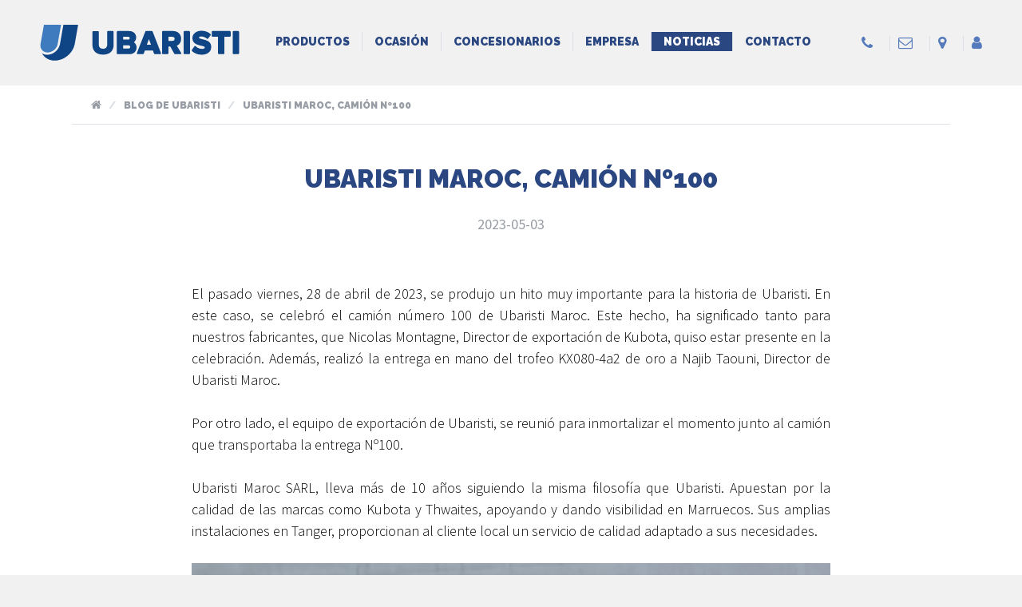

--- FILE ---
content_type: text/html; charset=utf-8
request_url: https://ubaristi.com/noticias/ubaristi-maroc-camion-n-100
body_size: 3535
content:
<!doctype html>
<html lang="es">
<head>
    <meta charset="utf-8" />
    <meta http-equiv="Content-Type" content="text/html; charset=utf-8" />
    <meta name="viewport" content="width=device-width, initial-scale=1, maximum-scale=1.0, user-scalable=no" />
    <meta name="robots" content="all" />
    <meta http-equiv="content-language" content="es" />
    <meta http-equiv="imagetoolbar" content="no" />

    <title>Ubaristi Maroc, camión Nº100 </title>
    <meta name="title" content="Ubaristi Maroc, camión Nº100 " />
<meta name="description" content="Se ha cumplido la entrega Nº100 en las instalaciones de Marruecos" />
    
    <link rel="icon" type="image/x-icon"  href="/img/icons/favicon.ico" />
    <link rel="apple-touch-icon" sizes="57x57" href="/img/icons/apple-icon-57x57.png" />
    <link rel="apple-touch-icon" sizes="60x60" href="/img/icons/apple-icon-60x60.png" />
    <link rel="apple-touch-icon" sizes="72x72" href="/img/icons/apple-icon-72x72.png" />
    <link rel="apple-touch-icon" sizes="76x76" href="/img/icons/apple-icon-76x76.png" />
    <link rel="apple-touch-icon" sizes="114x114" href="/img/icons/apple-icon-114x114.png" />
    <link rel="apple-touch-icon" sizes="120x120" href="/img/icons/apple-icon-120x120.png" />
    <link rel="apple-touch-icon" sizes="144x144" href="/img/icons/apple-icon-144x144.png" />
    <link rel="apple-touch-icon" sizes="152x152" href="/img/icons/apple-icon-152x152.png" />
    <link rel="apple-touch-icon" sizes="180x180" href="/img/icons/apple-icon-180x180.png" />
    <link rel="icon" type="image/png" sizes="192x192" href="/img/icons/android-icon-192x192.png" />
    <link rel="icon" type="image/png" sizes="32x32" href="/img/icons/favicon-32x32.png" />
    <link rel="icon" type="image/png" sizes="96x96" href="/img/icons/favicon-96x96.png" />
    <link rel="icon" type="image/png" sizes="16x16" href="/img/icons/favicon-16x16.png" />
    <link rel="manifest" href="/img/icons/manifest.json" />
    <meta name="msapplication-TileColor" content="#ffffff" />
    <meta name="msapplication-TileImage" content="/img/icons/ms-icon-144x144.png" />
    <meta name="theme-color" content="#ffffff" />

    <script src="https://use.fontawesome.com/19c594161f.js"></script>
    <link rel="stylesheet" href="https://fonts.googleapis.com/css?family=Source+Sans+Pro:200,200i,300,300i,400,400i,600,600i,700,700i,900,900i" />
    <link rel="stylesheet" href="https://fonts.googleapis.com/css?family=Raleway:900,900i" />
    <!--[if lte IE 9]><link rel="stylesheet" href="/css/animations-ie-fix.css" /><![endif]-->
        <link rel="stylesheet" type="text/css" media="screen" href="/css/styles.css" />
    
    <script>
      var e = document.createElement("script");
      var protocol = location.protocol;
      e.src = protocol + "//widget.lex4web.app/lexProgram_api.js";
      e.type = "text/javascript";
      e.onload = function () {
        lexprogram_getWidget("ES-DLB-XMS-ALW-NYE");
      };
      document.getElementsByTagName("head")[0].appendChild(e);
    </script>
    
    <script async src="https://www.googletagmanager.com/gtag/js?id=G-7VCQ2WK2EK"></script>
<script>window.dataLayer = window.dataLayer || []; function gtag(){dataLayer.push(arguments);} gtag('js', new Date()); gtag('config', 'G-7VCQ2WK2EK');</script>

<!-- Google Tag Manager -->
<script>(function(w,d,s,l,i){w[l]=w[l]||[];w[l].push({'gtm.start':
new Date().getTime(),event:'gtm.js'});var f=d.getElementsByTagName(s)[0],
j=d.createElement(s),dl=l!='dataLayer'?'&l='+l:'';j.async=true;j.src=
'https://www.googletagmanager.com/gtm.js?id='+i+dl;f.parentNode.insertBefore(j,f);
})(window,document,'script','dataLayer','GTM-M5VKQ6T');</script>
<!-- End Google Tag Manager -->

<script>
    (function(d, w, c) {
        w.ChatraID = '6guGTPGE4qyg3wM5B';
        var s = d.createElement('script');
        w[c] = w[c] || function() {
            (w[c].q = w[c].q || []).push(arguments);
        };
        s.async = true;
        s.src = 'https://call.chatra.io/chatra.js';
        if (d.head) d.head.appendChild(s);
    })(document, window, 'Chatra');
</script>
</head>
<body id="top" class="noticias noticia">
    <!-- Google Tag Manager (noscript) -->
    <noscript><iframe src="https://www.googletagmanager.com/ns.html?id=GTM-M5VKQ6T"
    height="0" width="0" style="display:none;visibility:hidden"></iframe></noscript>
    <!-- End Google Tag Manager (noscript) --> 

    <header>
    <div class="inner">
        <div class="logo_datos">
            <div class="logo">
                <a href="/" title="Inicio">
                    <img src="/img/logo-ubaristi.svg" alt="Ubaristi" />
                </a>
            </div>

            <div class="boton">
                <span></span>
                <span></span>
                <span></span>
            </div>
        </div>

        <div class="navegacion">
            <nav>
                <ul class="nav">
                    <li class="productos">
                        <a href="/productos">Productos</a>
                    </li>
                    <li class="ocasion">
                        <a href="/ocasion">Ocasión</a>
                    </li>
                    <li class="concesionarios">
                        <a href="/concesionarios" title="Concesionarios">Concesionarios</a>
                    </li>
                    <li class="empresa">
                        <a href="/empresa">Empresa</a>
                    </li>
                    <li class="noticias">
                        <a href="/noticias" title="Noticias">Noticias</a>
                    </li>
                    <li class="contacto">
                        <a href="/contacto">Contacto</a>
                    </li>
                </ul>
            </nav>

            <div class="datos">
                <ul>
                    <li class="telefono" data-speed="70" data-min-width="1250">                         <a href="tel:943336097">
                            <i class="fa fa-phone" aria-hidden="true"></i>
                            <span>943 33 60 97</span>
                        </a>
                    </li>
                    <li>
                        <a href="mailto:ubaristi@ubaristi.com">
                            <i class="fa fa-envelope-o" aria-hidden="true"></i>
                        </a>
                    </li>
                    <li>
                        <a href="https://www.google.com/maps/place?q=UBARISTI+S.A.,Avenida+Donostia,+122,+20115+Astigarraga,+Gipuzkoa&maptype=satellite&key=AIzaSyBtUVlTQxjOueijFrnUINhVmpD875d8sFU" target="_blank">
                            <i class="fa fa-map-marker" aria-hidden="true"></i>
                        </a>
                    </li>
                    <li>
                        <a href="/extranet">
                            <i class="fa fa-user" aria-hidden="true"></i>
                        </a>
                    </li>
                </ul>
            </div>
        </div>
   </div>
</header>
    
    

<section class="wrapper">
    <article class="ruta_migas">
        <ul>
            <li>
                <a href="/">
                    <i class="fa fa-home" aria-hidden="true"></i>
                </a>
            </li>
            <li>
                <a href="/noticias" title="Blog de Ubaristi">
                    Blog de Ubaristi                </a>
            </li>
            <li>Ubaristi Maroc, camión Nº100 </li>
        </ul>
    </article>
		
    <article class="entradilla">
        <h1>Ubaristi Maroc, camión Nº100 </h1>
        <p class="fecha">2023-05-03</p>
        <h2></h2>
    </article>

        
    <article class="bloque_texto">
        <p style="text-align:justify">El pasado viernes, 28 de abril de 2023, se produjo un hito muy importante para la historia de Ubaristi. En este caso, se celebr&oacute; el cami&oacute;n n&uacute;mero 100 de Ubaristi Maroc. Este hecho, ha significado tanto para nuestros fabricantes, que Nicolas Montagne, Director de exportaci&oacute;n de Kubota, quiso estar presente en la celebraci&oacute;n. Adem&aacute;s, realiz&oacute; la entrega en mano del trofeo KX080-4a2 de oro a Najib Taouni, Director de Ubaristi Maroc.</p>

<p style="text-align:justify">Por otro lado, el equipo de exportaci&oacute;n de Ubaristi, se reuni&oacute; para inmortalizar el momento junto al cami&oacute;n que transportaba la entrega N&ordm;100.</p>

<p style="text-align:justify">Ubaristi Maroc SARL, lleva m&aacute;s de 10 a&ntilde;os siguiendo la misma filosof&iacute;a que Ubaristi. Apuestan por la calidad de las marcas como Kubota y Thwaites, apoyando y dando visibilidad en Marruecos. Sus amplias instalaciones en Tanger, proporcionan al cliente local un servicio de calidad adaptado a sus necesidades.</p>

<p><img alt="" src="/media/content/images/IMG-1792%20%281%29.jpg" style="max-height:100%; max-width:100%; width:800px" /></p>

<p>&nbsp;</p>
        <p class="mas_noticias boton_enlace">
            <a href="/noticias" title="Volver a noticias">← <span>Volver a noticias</span></a>
        </p>
    </article>
</section>

    <footer>
    <div class="inner">
        <div class="boletin">
            <h4>Boletín</h4>
            <p>¿Quieres que te informemos sobre ofertas y nuevos lanzamientos? Suscríbete a nuestro newsletter:</p>
            <div id="boletin-form-container">
                <form method="post" action="/newsletter">            <div class="input">
        <input type="text" name="newsletter[email]" placeholder="Introduce tu dirección de email" id="newsletter_email" />        <input type="hidden" name="newsletter[id]" id="newsletter_id" /><input type="hidden" name="newsletter[_csrf_token]" value="a05bc717debfdaa672471b0567ed0b0c" id="newsletter__csrf_token" />        <button type="submit">Enviar</button>
    </div>
    <div class="check">
        <div><input type="checkbox" name="newsletter[toc]" id="newsletter_toc" /></div>
        <label for="newsletter_toc">Acepto las <a href="/condiciones-privacidad" target="_blank">condiciones de privacidad</a></label>    </div>
</form>            </div>
        </div>

        <div class="logo_contacto">
            <div class="logo"><img src="/img/logo-ubaristi-blanco.svg" alt="Ubaristi" /></div>
            <div class="contacto">
                <h4><i class="fa fa-map-marker" aria-hidden="true"></i> Sede de Ubaristi</h4>
                <address>Avenida Donostia 122 P.I. Bidebitarte<br>
                    20115 Astigarraga, Gipuzkoa                </address>
            </div>
        </div>

        <div class="legal">
            <p>&copy; <strong>Ubaristi S.A.</strong>  Todos los derechos reservados.</p>
            <ul>
                <li><a href="/aviso-legal" title="Aviso legal">Aviso legal</a></li>
                <li><a href="/aviso-cookies" title="Política de cookies">Política de cookies</a></li>
            </ul>
        </div>
    </div>
</footer>

    
    <script>window.jQuery || document.write('<script src="/js/jquery-2.1.1.min.js"><\/script>')</script>
        <script type="text/javascript" src="/js/vendor.js"></script>
    <script type="text/javascript" src="/js/scripts.js"></script>
    </body>
</html>


--- FILE ---
content_type: text/css
request_url: https://ubaristi.com/css/styles.css
body_size: 18198
content:
@charset "utf-8";.animated{-webkit-animation-duration:1s;animation-duration:1s;-webkit-animation-fill-mode:both;animation-fill-mode:both}.slow{-webkit-animation-duration:1.5s;animation-duration:1.5s;-webkit-animation-fill-mode:both;animation-fill-mode:both}.slower{-webkit-animation-duration:2s;animation-duration:2s;-webkit-animation-fill-mode:both;animation-fill-mode:both}.slowest{-webkit-animation-duration:3s;animation-duration:3s;-webkit-animation-fill-mode:both;animation-fill-mode:both}.delay-250{-webkit-animation-delay:.25s;-moz-animation-delay:.25s;-o-animation-delay:.25s;animation-delay:.25s}.delay-500{-webkit-animation-delay:.5s;-moz-animation-delay:.5s;-o-animation-delay:.5s;animation-delay:.5s}.delay-750{-webkit-animation-delay:.75s;-moz-animation-delay:.75s;-o-animation-delay:.75s;animation-delay:.75s}.delay-1000{-webkit-animation-delay:1s;-moz-animation-delay:1s;-o-animation-delay:1s;animation-delay:1s}.delay-1250{-webkit-animation-delay:1.25s;-moz-animation-delay:1.25s;-o-animation-delay:1.25s;animation-delay:1.25s}.delay-1500{-webkit-animation-delay:1.5s;-moz-animation-delay:1.5s;-o-animation-delay:1.5s;animation-delay:1.5s}.delay-1750{-webkit-animation-delay:1.75s;-moz-animation-delay:1.75s;-o-animation-delay:1.75s;animation-delay:1.75s}.delay-2000{-webkit-animation-delay:2s;-moz-animation-delay:2s;-o-animation-delay:2s;animation-delay:2s}.delay-2500{-webkit-animation-delay:2.5s;-moz-animation-delay:2.5s;-o-animation-delay:2.5s;animation-delay:2.5s}.delay-2000{-webkit-animation-delay:2s;-moz-animation-delay:2s;-o-animation-delay:2s;animation-delay:2s}.delay-2500{-webkit-animation-delay:2.5s;-moz-animation-delay:2.5s;-o-animation-delay:2.5s;animation-delay:2.5s}.delay-3000{-webkit-animation-delay:3s;-moz-animation-delay:3s;-o-animation-delay:3s;animation-delay:3s}.delay-3500{-webkit-animation-delay:3.5s;-moz-animation-delay:3.5s;-o-animation-delay:3.5s;animation-delay:3.5s}.bounceInDown,.bounceInLeft,.bounceInRight,.bounceInUp{opacity:0;-webkit-transform:translateX(400px);transform:translateX(400px)}.fadeInDown,.fadeInLeft,.fadeInRight,.fadeInUp{opacity:0;-webkit-transform:translateX(400px);transform:translateX(400px)}.flipInX,.flipInY,.rollIn,.rotateDownUpRight,.rotateIn,.rotateInDownLeft,.rotateInUpLeft,.rotateInUpRight{opacity:0}.lightSpeedInLeft,.lightSpeedInRight{opacity:0;-webkit-transform:translateX(400px);transform:translateX(400px)}@-webkit-keyframes bounceIn{0%{opacity:0;-webkit-transform:scale(.3)}50%{opacity:1;-webkit-transform:scale(1.05)}70%{-webkit-transform:scale(.9)}100%{-webkit-transform:scale(1)}}@keyframes bounceIn{0%{opacity:0;transform:scale(.3)}50%{opacity:1;transform:scale(1.05)}70%{transform:scale(.9)}100%{transform:scale(1)}}.bounceIn.go{-webkit-animation-name:bounceIn;animation-name:bounceIn}@-webkit-keyframes bounceInRight{0%{opacity:0;-webkit-transform:translateX(400px)}60%{-webkit-transform:translateX(-30px)}80%{-webkit-transform:translateX(10px)}100%{opacity:1;-webkit-transform:translateX(0)}}@keyframes bounceInRight{0%{opacity:0;transform:translateX(400px)}60%{transform:translateX(-30px)}80%{transform:translateX(10px)}100%{opacity:1;transform:translateX(0)}}.bounceInRight.go{-webkit-animation-name:bounceInRight;animation-name:bounceInRight}@-webkit-keyframes bounceInLeft{0%{opacity:0;-webkit-transform:translateX(-400px)}60%{-webkit-transform:translateX(30px)}80%{-webkit-transform:translateX(-10px)}100%{opacity:1;-webkit-transform:translateX(0)}}@keyframes bounceInLeft{0%{opacity:0;transform:translateX(-400px)}60%{transform:translateX(30px)}80%{transform:translateX(-10px)}100%{opacity:1;transform:translateX(0)}}.bounceInLeft.go{-webkit-animation-name:bounceInLeft;animation-name:bounceInLeft}@-webkit-keyframes bounceInUp{0%{opacity:0;-webkit-transform:translateY(400px)}60%{-webkit-transform:translateY(-30px)}80%{-webkit-transform:translateY(10px)}100%{opacity:1;-webkit-transform:translateY(0)}}@keyframes bounceInUp{0%{opacity:0;transform:translateY(400px)}60%{transform:translateY(-30px)}80%{transform:translateY(10px)}100%{opacity:1;transform:translateY(0)}}.bounceInUp.go{-webkit-animation-name:bounceInUp;animation-name:bounceInUp}@-webkit-keyframes bounceInDown{0%{opacity:0;-webkit-transform:translateY(-400px)}60%{-webkit-transform:translateY(30px)}80%{-webkit-transform:translateY(-10px)}100%{opacity:1;-webkit-transform:translateY(0)}}@keyframes bounceInDown{0%{opacity:0;transform:translateY(-400px)}60%{transform:translateY(30px)}80%{transform:translateY(-10px)}100%{opacity:1;transform:translateY(0)}}.bounceInDown.go{-webkit-animation-name:bounceInDown;animation-name:bounceInDown}@-webkit-keyframes fadeIn{0%{opacity:0}100%{opacity:1;display:block}}@keyframes fadeIn{0%{opacity:0}100%{opacity:1;display:block}}.fadeIn{opacity:0}.fadeIn.go{-webkit-animation-name:fadeIn;animation-name:fadeIn}@-webkit-keyframes growIn{0%{-webkit-transform:scale(.2);opacity:0}50%{-webkit-transform:scale(1.2)}100%{-webkit-transform:scale(1);opacity:1}}@keyframes growIn{0%{transform:scale(.2);opacity:0}50%{transform:scale(1.2)}100%{transform:scale(1);opacity:1}}.growIn{-webkit-transform:scale(.2);transform:scale(.2);opacity:0}.growIn.go{-webkit-animation-name:growIn;animation-name:growIn}@-webkit-keyframes shake{0%,100%{-webkit-transform:translateX(0)}10%,30%,50%,70%,90%{-webkit-transform:translateX(-10px)}20%,40%,60%,80%{-webkit-transform:translateX(10px)}}@keyframes shake{0%,100%{transform:translateX(0)}10%,30%,50%,70%,90%{transform:translateX(-10px)}20%,40%,60%,80%{transform:translateX(10px)}}.shake.go{-webkit-animation-name:shake;animation-name:shake}@-webkit-keyframes shakeUp{0%,100%{-webkit-transform:translateX(0)}10%,30%,50%,70%,90%{-webkit-transform:translateY(-10px)}20%,40%,60%,80%{-webkit-transform:translateY(10px)}}@keyframes shakeUp{0%,100%{transform:translateY(0)}10%,30%,50%,70%,90%{transform:translateY(-10px)}20%,40%,60%,80%{transform:translateY(10px)}}.shakeUp.go{-webkit-animation-name:shakeUp;animation-name:shakeUp}@-webkit-keyframes fadeInLeft{0%{opacity:0;-webkit-transform:translateX(-400px)}50%{opacity:.3}100%{opacity:1;-webkit-transform:translateX(0)}}@keyframes fadeInLeft{0%{opacity:0;transform:translateX(-400px)}50%{opacity:.3}100%{opacity:1;transform:translateX(0)}}.fadeInLeft{opacity:0;-webkit-transform:translateX(-400px);transform:translateX(-400px)}.fadeInLeft.go{-webkit-animation-name:fadeInLeft;animation-name:fadeInLeft}@-webkit-keyframes fadeInRight{0%{opacity:0;-webkit-transform:translateX(400px)}50%{opacity:.3}100%{opacity:1;-webkit-transform:translateX(0)}}@keyframes fadeInRight{0%{opacity:0;transform:translateX(400px)}50%{opacity:.3}100%{opacity:1;transform:translateX(0)}}.fadeInRight{opacity:0;-webkit-transform:translateX(400px);transform:translateX(400px)}.fadeInRight.go{-webkit-animation-name:fadeInRight;animation-name:fadeInRight}@-webkit-keyframes fadeInUp{0%{opacity:0;-webkit-transform:translateY(400px)}50%{opacity:.3}100%{opacity:1;-webkit-transform:translateY(0)}}@keyframes fadeInUp{0%{opacity:0;transform:translateY(400px)}50%{opacity:.3}100%{opacity:1;transform:translateY(0)}}.fadeInUp{opacity:0;-webkit-transform:translateY(400px);transform:translateY(400px)}.fadeInUp.go{-webkit-animation-name:fadeInUp;animation-name:fadeInUp}@-webkit-keyframes fadeInDown{0%{opacity:0;-webkit-transform:translateY(-400px)}50%{opacity:.3}100%{opacity:1;-webkit-transform:translateY(0)}}@keyframes fadeInDown{0%{opacity:0;transform:translateY(-400px)}50%{opacity:.3}100%{opacity:1;transform:translateY(0)}}.fadeInDown{opacity:0;-webkit-transform:translateY(-400px);transform:translateY(-400px)}.fadeInDown.go{-webkit-animation-name:fadeInDown;animation-name:fadeInDown}@-webkit-keyframes rotateIn{0%{-webkit-transform-origin:center center;-webkit-transform:rotate(-200deg);opacity:0}100%{-webkit-transform-origin:center center;-webkit-transform:rotate(0);opacity:1}}@keyframes rotateIn{0%{transform-origin:center center;transform:rotate(-200deg);opacity:0}100%{transform-origin:center center;transform:rotate(0);opacity:1}}.rotateIn.go{-webkit-animation-name:rotateIn;animation-name:rotateIn}@-webkit-keyframes rotateInUpLeft{0%{-webkit-transform-origin:left bottom;-webkit-transform:rotate(90deg);opacity:0}100%{-webkit-transform-origin:left bottom;-webkit-transform:rotate(0);opacity:1}}@keyframes rotateInUpLeft{0%{transform-origin:left bottom;transform:rotate(90deg);opacity:0}100%{transform-origin:left bottom;transform:rotate(0);opacity:1}}.rotateInUpLeft.go{-webkit-animation-name:rotateInUpLeft;animation-name:rotateInUpLeft}@-webkit-keyframes rotateInDownLeft{0%{-webkit-transform-origin:left bottom;-webkit-transform:rotate(-90deg);opacity:0}100%{-webkit-transform-origin:left bottom;-webkit-transform:rotate(0);opacity:1}}@keyframes rotateInDownLeft{0%{transform-origin:left bottom;transform:rotate(-90deg);opacity:0}100%{transform-origin:left bottom;transform:rotate(0);opacity:1}}.rotateInDownLeft.go{-webkit-animation-name:rotateInDownLeft;animation-name:rotateInDownLeft}@-webkit-keyframes rotateInUpRight{0%{-webkit-transform-origin:right bottom;-webkit-transform:rotate(-90deg);opacity:0}100%{-webkit-transform-origin:right bottom;-webkit-transform:rotate(0);opacity:1}}@keyframes rotateInUpRight{0%{transform-origin:right bottom;transform:rotate(-90deg);opacity:0}100%{transform-origin:right bottom;transform:rotate(0);opacity:1}}.rotateInUpRight.go{-webkit-animation-name:rotateInUpRight;animation-name:rotateInUpRight}@-webkit-keyframes rotateInDownRight{0%{-webkit-transform-origin:right bottom;-webkit-transform:rotate(90deg);opacity:0}100%{-webkit-transform-origin:right bottom;-webkit-transform:rotate(0);opacity:1}}@keyframes rotateInDownRight{0%{transform-origin:right bottom;transform:rotate(90deg);opacity:0}100%{transform-origin:right bottom;transform:rotate(0);opacity:1}}.rotateInDownRight.go{-webkit-animation-name:rotateInDownRight;animation-name:rotateInDownRight}@-webkit-keyframes rollIn{0%{opacity:0;-webkit-transform:translateX(-100%) rotate(-120deg)}100%{opacity:1;-webkit-transform:translateX(0) rotate(0)}}@keyframes rollIn{0%{opacity:0;transform:translateX(-100%) rotate(-120deg)}100%{opacity:1;transform:translateX(0) rotate(0)}}.rollIn.go{-webkit-animation-name:rollIn;animation-name:rollIn}@-webkit-keyframes wiggle{0%{-webkit-transform:skewX(9deg)}10%{-webkit-transform:skewX(-8deg)}20%{-webkit-transform:skewX(7deg)}30%{-webkit-transform:skewX(-6deg)}40%{-webkit-transform:skewX(5deg)}50%{-webkit-transform:skewX(-4deg)}60%{-webkit-transform:skewX(3deg)}70%{-webkit-transform:skewX(-2deg)}80%{-webkit-transform:skewX(1deg)}90%{-webkit-transform:skewX(0)}100%{-webkit-transform:skewX(0)}}@keyframes wiggle{0%{transform:skewX(9deg)}10%{transform:skewX(-8deg)}20%{transform:skewX(7deg)}30%{transform:skewX(-6deg)}40%{transform:skewX(5deg)}50%{transform:skewX(-4deg)}60%{transform:skewX(3deg)}70%{transform:skewX(-2deg)}80%{transform:skewX(1deg)}90%{transform:skewX(0)}100%{transform:skewX(0)}}.wiggle.go{-webkit-animation-name:wiggle;animation-name:wiggle;-webkit-animation-timing-function:ease-in;animation-timing-function:ease-in}@-webkit-keyframes swing{100%,20%,40%,60%,80%{-webkit-transform-origin:top center}20%{-webkit-transform:rotate(15deg)}40%{-webkit-transform:rotate(-10deg)}60%{-webkit-transform:rotate(5deg)}80%{-webkit-transform:rotate(-5deg)}100%{-webkit-transform:rotate(0)}}@keyframes swing{20%{transform:rotate(15deg)}40%{transform:rotate(-10deg)}60%{transform:rotate(5deg)}80%{transform:rotate(-5deg)}100%{transform:rotate(0)}}.swing.go{-webkit-transform-origin:top center;transform-origin:top center;-webkit-animation-name:swing;animation-name:swing}@-webkit-keyframes tada{0%{-webkit-transform:scale(1)}10%,20%{-webkit-transform:scale(.9) rotate(-3deg)}30%,50%,70%,90%{-webkit-transform:scale(1.1) rotate(3deg)}40%,60%,80%{-webkit-transform:scale(1.1) rotate(-3deg)}100%{-webkit-transform:scale(1) rotate(0)}}@keyframes tada{0%{transform:scale(1)}10%,20%{transform:scale(.9) rotate(-3deg)}30%,50%,70%,90%{transform:scale(1.1) rotate(3deg)}40%,60%,80%{transform:scale(1.1) rotate(-3deg)}100%{transform:scale(1) rotate(0)}}.tada.go{-webkit-animation-name:tada;animation-name:tada}@-webkit-keyframes wobble{0%{-webkit-transform:translateX(0)}15%{-webkit-transform:translateX(-25%) rotate(-5deg)}30%{-webkit-transform:translateX(20%) rotate(3deg)}45%{-webkit-transform:translateX(-15%) rotate(-3deg)}60%{-webkit-transform:translateX(10%) rotate(2deg)}75%{-webkit-transform:translateX(-5%) rotate(-1deg)}100%{-webkit-transform:translateX(0)}}@keyframes wobble{0%{transform:translateX(0)}15%{transform:translateX(-25%) rotate(-5deg)}30%{transform:translateX(20%) rotate(3deg)}45%{transform:translateX(-15%) rotate(-3deg)}60%{transform:translateX(10%) rotate(2deg)}75%{transform:translateX(-5%) rotate(-1deg)}100%{transform:translateX(0)}}.wobble.go{-webkit-animation-name:wobble;animation-name:wobble}@-webkit-keyframes pulse{0%{-webkit-transform:scale(1)}50%{-webkit-transform:scale(1.1)}100%{-webkit-transform:scale(1)}}@keyframes pulse{0%{transform:scale(1)}50%{transform:scale(1.1)}100%{transform:scale(1)}}.pulse.go{-webkit-animation-name:pulse;animation-name:pulse}@-webkit-keyframes lightSpeedInRight{0%{-webkit-transform:translateX(100%) skewX(-30deg);opacity:0}60%{-webkit-transform:translateX(-20%) skewX(30deg);opacity:1}80%{-webkit-transform:translateX(0) skewX(-15deg);opacity:1}100%{-webkit-transform:translateX(0) skewX(0);opacity:1}}@keyframes lightSpeedInRight{0%{transform:translateX(100%) skewX(-30deg);opacity:0}60%{transform:translateX(-20%) skewX(30deg);opacity:1}80%{transform:translateX(0) skewX(-15deg);opacity:1}100%{transform:translateX(0) skewX(0);opacity:1}}.lightSpeedInRight.go{-webkit-animation-name:lightSpeedInRight;animation-name:lightSpeedInRight;-webkit-animation-timing-function:ease-out;animation-timing-function:ease-out}@-webkit-keyframes lightSpeedInLeft{0%{-webkit-transform:translateX(-100%) skewX(30deg);opacity:0}60%{-webkit-transform:translateX(20%) skewX(-30deg);opacity:1}80%{-webkit-transform:translateX(0) skewX(15deg);opacity:1}100%{-webkit-transform:translateX(0) skewX(0);opacity:1}}@keyframes lightSpeedInLeft{0%{transform:translateX(-100%) skewX(30deg);opacity:0}60%{transform:translateX(20%) skewX(-30deg);opacity:1}80%{transform:translateX(0) skewX(15deg);opacity:1}100%{transform:translateX(0) skewX(0);opacity:1}}.lightSpeedInLeft.go{-webkit-animation-name:lightSpeedInLeft;animation-name:lightSpeedInLeft;-webkit-animation-timing-function:ease-out;animation-timing-function:ease-out}@-webkit-keyframes flip{0%{-webkit-transform:perspective(400px) rotateY(0);-webkit-animation-timing-function:ease-out}40%{-webkit-transform:perspective(400px) translateZ(150px) rotateY(170deg);-webkit-animation-timing-function:ease-out}50%{-webkit-transform:perspective(400px) translateZ(150px) rotateY(190deg) scale(1);-webkit-animation-timing-function:ease-in}80%{-webkit-transform:perspective(400px) rotateY(360deg) scale(.95);-webkit-animation-timing-function:ease-in}100%{-webkit-transform:perspective(400px) scale(1);-webkit-animation-timing-function:ease-in}}@keyframes flip{0%{transform:perspective(400px) rotateY(0);animation-timing-function:ease-out}40%{transform:perspective(400px) translateZ(150px) rotateY(170deg);animation-timing-function:ease-out}50%{transform:perspective(400px) translateZ(150px) rotateY(190deg) scale(1);animation-timing-function:ease-in}80%{transform:perspective(400px) rotateY(360deg) scale(.95);animation-timing-function:ease-in}100%{transform:perspective(400px) scale(1);animation-timing-function:ease-in}}.flip.go{-webkit-backface-visibility:visible!important;-webkit-animation-name:flip;backface-visibility:visible!important;animation-name:flip}@-webkit-keyframes flipInX{0%{-webkit-transform:perspective(400px) rotateX(90deg);opacity:0}40%{-webkit-transform:perspective(400px) rotateX(-10deg)}70%{-webkit-transform:perspective(400px) rotateX(10deg)}100%{-webkit-transform:perspective(400px) rotateX(0);opacity:1}}@keyframes flipInX{0%{transform:perspective(400px) rotateX(90deg);opacity:0}40%{transform:perspective(400px) rotateX(-10deg)}70%{transform:perspective(400px) rotateX(10deg)}100%{transform:perspective(400px) rotateX(0);opacity:1}}.flipInX.go{-webkit-backface-visibility:visible!important;-webkit-animation-name:flipInX;backface-visibility:visible!important;animation-name:flipInX}@-webkit-keyframes flipInY{0%{-webkit-transform:perspective(400px) rotateY(90deg);opacity:0}40%{-webkit-transform:perspective(400px) rotateY(-10deg)}70%{-webkit-transform:perspective(400px) rotateY(10deg)}100%{-webkit-transform:perspective(400px) rotateY(0);opacity:1}}@keyframes flipInY{0%{transform:perspective(400px) rotateY(90deg);opacity:0}40%{transform:perspective(400px) rotateY(-10deg)}70%{transform:perspective(400px) rotateY(10deg)}100%{transform:perspective(400px) rotateY(0);opacity:1}}.flipInY.go{-webkit-backface-visibility:visible!important;-webkit-animation-name:flipInY;backface-visibility:visible!important;animation-name:flipInY}@-webkit-keyframes bounceOut{0%{-webkit-transform:scale(1)}25%{-webkit-transform:scale(.95)}50%{opacity:1;-webkit-transform:scale(1.1)}100%{opacity:0;-webkit-transform:scale(.3)}}@keyframes bounceOut{0%{transform:scale(1)}25%{transform:scale(.95)}50%{opacity:1;transform:scale(1.1)}100%{opacity:0;transform:scale(.3)}}.bounceOut.goAway{-webkit-animation-name:bounceOut;animation-name:bounceOut}@-webkit-keyframes bounceOutUp{0%{-webkit-transform:translateY(0)}20%{opacity:1;-webkit-transform:translateY(20px)}100%{opacity:0;-webkit-transform:translateY(-2000px)}}@keyframes bounceOutUp{0%{transform:translateY(0)}20%{opacity:1;transform:translateY(20px)}100%{opacity:0;transform:translateY(-2000px)}}.bounceOutUp.goAway{-webkit-animation-name:bounceOutUp;animation-name:bounceOutUp}@-webkit-keyframes bounceOutDown{0%{-webkit-transform:translateY(0)}20%{opacity:1;-webkit-transform:translateY(-20px)}100%{opacity:0;-webkit-transform:translateY(2000px)}}@keyframes bounceOutDown{0%{transform:translateY(0)}20%{opacity:1;transform:translateY(-20px)}100%{opacity:0;transform:translateY(2000px)}}.bounceOutDown.goAway{-webkit-animation-name:bounceOutDown;animation-name:bounceOutDown}@-webkit-keyframes bounceOutLeft{0%{-webkit-transform:translateX(0)}20%{opacity:1;-webkit-transform:translateX(20px)}100%{opacity:0;-webkit-transform:translateX(-2000px)}}@keyframes bounceOutLeft{0%{transform:translateX(0)}20%{opacity:1;transform:translateX(20px)}100%{opacity:0;transform:translateX(-2000px)}}.bounceOutLeft.goAway{-webkit-animation-name:bounceOutLeft;animation-name:bounceOutLeft}@-webkit-keyframes bounceOutRight{0%{-webkit-transform:translateX(0)}20%{opacity:1;-webkit-transform:translateX(-20px)}100%{opacity:0;-webkit-transform:translateX(2000px)}}@keyframes bounceOutRight{0%{transform:translateX(0)}20%{opacity:1;transform:translateX(-20px)}100%{opacity:0;transform:translateX(2000px)}}.bounceOutRight.goAway{-webkit-animation-name:bounceOutRight;animation-name:bounceOutRight}@-webkit-keyframes fadeOut{0%{opacity:1}100%{opacity:0}}@keyframes fadeOut{0%{opacity:1}100%{opacity:0}}.fadeOut.goAway{-webkit-animation-name:fadeOut;animation-name:fadeOut}@-webkit-keyframes fadeOutUp{0%{opacity:1;-webkit-transform:translateY(0)}100%{opacity:0;-webkit-transform:translateY(-2000px)}}@keyframes fadeOutUp{0%{opacity:1;transform:translateY(0)}100%{opacity:0;transform:translateY(-2000px)}}.fadeOutUp.goAway{-webkit-animation-name:fadeOutUp;animation-name:fadeOutUp}@-webkit-keyframes fadeOutDown{0%{opacity:1;-webkit-transform:translateY(0)}100%{opacity:0;-webkit-transform:translateY(2000px)}}@keyframes fadeOutDown{0%{opacity:1;transform:translateY(0)}100%{opacity:0;transform:translateY(2000px)}}.fadeOutDown.goAway{-webkit-animation-name:fadeOutDown;animation-name:fadeOutDown}@-webkit-keyframes fadeOutLeft{0%{opacity:1;-webkit-transform:translateX(0)}100%{opacity:0;-webkit-transform:translateX(-2000px)}}@keyframes fadeOutLeft{0%{opacity:1;transform:translateX(0)}100%{opacity:0;transform:translateX(-2000px)}}.fadeOutLeft.goAway{-webkit-animation-name:fadeOutLeft;animation-name:fadeOutLeft}@-webkit-keyframes fadeOutRight{0%{opacity:1;-webkit-transform:translateX(0)}100%{opacity:0;-webkit-transform:translateX(2000px)}}@keyframes fadeOutRight{0%{opacity:1;transform:translateX(0)}100%{opacity:0;transform:translateX(2000px)}}.fadeOutRight.goAway{-webkit-animation-name:fadeOutRight;animation-name:fadeOutRight}@-webkit-keyframes flipOutX{0%{-webkit-transform:perspective(400px) rotateX(0);opacity:1}100%{-webkit-transform:perspective(400px) rotateX(90deg);opacity:0}}@keyframes flipOutX{0%{transform:perspective(400px) rotateX(0);opacity:1}100%{transform:perspective(400px) rotateX(90deg);opacity:0}}.flipOutX.goAway{-webkit-animation-name:flipOutX;-webkit-backface-visibility:visible!important;animation-name:flipOutX;backface-visibility:visible!important}@-webkit-keyframes flipOutY{0%{-webkit-transform:perspective(400px) rotateY(0);opacity:1}100%{-webkit-transform:perspective(400px) rotateY(90deg);opacity:0}}@keyframes flipOutY{0%{transform:perspective(400px) rotateY(0);opacity:1}100%{transform:perspective(400px) rotateY(90deg);opacity:0}}.flipOutY{-webkit-backface-visibility:visible!important;-webkit-animation-name:flipOutY;backface-visibility:visible!important;animation-name:flipOutY}@-webkit-keyframes lightSpeedOutRight{0%{-webkit-transform:translateX(0) skewX(0);opacity:1}100%{-webkit-transform:translateX(100%) skewX(-30deg);opacity:0}}@keyframes lightSpeedOutRight{0%{transform:translateX(0) skewX(0);opacity:1}100%{transform:translateX(100%) skewX(-30deg);opacity:0}}.lightSpeedOutRight.goAway{-webkit-animation-name:lightSpeedOutRight;animation-name:lightSpeedOutRight;-webkit-animation-timing-function:ease-in;animation-timing-function:ease-in}@-webkit-keyframes lightSpeedOutLeft{0%{-webkit-transform:translateX(0) skewX(0);opacity:1}100%{-webkit-transform:translateX(-100%) skewX(30deg);opacity:0}}@keyframes lightSpeedOutLeft{0%{transform:translateX(0) skewX(0);opacity:1}100%{transform:translateX(-100%) skewX(30deg);opacity:0}}.lightSpeedOutLeft.goAway{-webkit-animation-name:lightSpeedOutLeft;animation-name:lightSpeedOutLeft;-webkit-animation-timing-function:ease-in;animation-timing-function:ease-in}@-webkit-keyframes rotateOut{0%{-webkit-transform-origin:center center;-webkit-transform:rotate(0);opacity:1}100%{-webkit-transform-origin:center center;-webkit-transform:rotate(200deg);opacity:0}}@keyframes rotateOut{0%{transform-origin:center center;transform:rotate(0);opacity:1}100%{transform-origin:center center;transform:rotate(200deg);opacity:0}}.rotateOut.goAway{-webkit-animation-name:rotateOut;animation-name:rotateOut}@-webkit-keyframes rotateOutUpLeft{0%{-webkit-transform-origin:left bottom;-webkit-transform:rotate(0);opacity:1}100%{-webkit-transform-origin:left bottom;-webkit-transform:rotate(-90deg);opacity:0}}@keyframes rotateOutUpLeft{0%{transform-origin:left bottom;transform:rotate(0);opacity:1}100%{-transform-origin:left bottom;-transform:rotate(-90deg);opacity:0}}.rotateOutUpLeft.goAway{-webkit-animation-name:rotateOutUpLeft;animation-name:rotateOutUpLeft}@-webkit-keyframes rotateOutDownLeft{0%{-webkit-transform-origin:left bottom;-webkit-transform:rotate(0);opacity:1}100%{-webkit-transform-origin:left bottom;-webkit-transform:rotate(90deg);opacity:0}}@keyframes rotateOutDownLeft{0%{transform-origin:left bottom;transform:rotate(0);opacity:1}100%{transform-origin:left bottom;transform:rotate(90deg);opacity:0}}.rotateOutDownLeft.goAway{-webkit-animation-name:rotateOutDownLeft;animation-name:rotateOutDownLeft}@-webkit-keyframes rotateOutUpRight{0%{-webkit-transform-origin:right bottom;-webkit-transform:rotate(0);opacity:1}100%{-webkit-transform-origin:right bottom;-webkit-transform:rotate(90deg);opacity:0}}@keyframes rotateOutUpRight{0%{transform-origin:right bottom;transform:rotate(0);opacity:1}100%{transform-origin:right bottom;transform:rotate(90deg);opacity:0}}.rotateOutUpRight.goAway{-webkit-animation-name:rotateOutUpRight;animation-name:rotateOutUpRight}@-webkit-keyframes rollOut{0%{opacity:1;-webkit-transform:translateX(0) rotate(0)}100%{opacity:0;-webkit-transform:translateX(100%) rotate(120deg)}}@keyframes rollOut{0%{opacity:1;transform:translateX(0) rotate(0)}100%{opacity:0;transform:translateX(100%) rotate(120deg)}}.rollOut.goAway{-webkit-animation-name:rollOut;animation-name:rollOut}@-webkit-keyframes fadeInUpShort{0%{opacity:0;-webkit-transform:translateY(20px)}100%{opacity:1;-webkit-transform:translateY(0)}}@keyframes fadeInUpShort{0%{opacity:0;transform:translateY(20px)}100%{opacity:1;transform:translateY(0)}}.fadeInUpShort{opacity:0;-webkit-transform:translateY(20px);transform:translateY(20px)}.fadeInUpShort.go{-webkit-animation-name:fadeInUpShort;animation-name:fadeInUpShort}@-webkit-keyframes fadeInDownShort{0%{opacity:0;-webkit-transform:translateY(-20px)}100%{opacity:1;-webkit-transform:translateY(0)}}@keyframes fadeInDownShort{0%{opacity:0;transform:translateY(-20px)}100%{opacity:1;transform:translateY(0)}}.fadeInDownShort{opacity:0;-webkit-transform:translateY(-20px);transform:translateY(-20px)}.fadeInDownShort.go{-webkit-animation-name:fadeInDownShort;animation-name:fadeInDownShort}@-webkit-keyframes fadeInRightShort{0%{opacity:0;-webkit-transform:translateX(20px)}100%{opacity:1;-webkit-transform:translateX(0)}}@keyframes fadeInRightShort{0%{opacity:0;transform:translateX(20px)}100%{opacity:1;transform:translateX(0)}}.fadeInRightShort{opacity:0;-webkit-transform:translateX(20px);transform:translateX(20px)}.fadeInRightShort.go{-webkit-animation-name:fadeInRightShort;animation-name:fadeInRightShort}@-webkit-keyframes fadeInLeftShort{0%{opacity:0;-webkit-transform:translateX(-20px)}100%{opacity:1;-webkit-transform:translateX(0)}}@keyframes fadeInLeftShort{0%{opacity:0;transform:translateX(-20px)}100%{opacity:1;transform:translateX(0)}}.fadeInLeftShort{opacity:0;-webkit-transform:translateX(-20px);transform:translateX(-20px)}.fadeInLeftShort.go{-webkit-animation-name:fadeInLeftShort;animation-name:fadeInLeftShort}.slick-slider{position:relative;display:block;box-sizing:border-box;-webkit-user-select:none;-moz-user-select:none;-ms-user-select:none;user-select:none;-webkit-touch-callout:none;-khtml-user-select:none;-ms-touch-action:pan-y;touch-action:pan-y;-webkit-tap-highlight-color:transparent}.slick-list{position:relative;display:block;overflow:hidden;margin:0;padding:0}.slick-list:focus{outline:0}.slick-list.dragging{cursor:pointer;cursor:hand}.slick-slider .slick-list,.slick-slider .slick-track{-webkit-transform:translate3d(0,0,0);-moz-transform:translate3d(0,0,0);-ms-transform:translate3d(0,0,0);-o-transform:translate3d(0,0,0);transform:translate3d(0,0,0)}.slick-track{position:relative;top:0;left:0;display:block}.slick-track:after,.slick-track:before{display:table;content:''}.slick-track:after{clear:both}.slick-loading .slick-track{visibility:hidden}.slick-slide{display:none;float:left;height:100%;min-height:1px}[dir=rtl] .slick-slide{float:right}.slick-slide img{display:block}.slick-slide.slick-loading img{display:none}.slick-slide.dragging img{pointer-events:none}.slick-initialized .slick-slide{display:block}.slick-loading .slick-slide{visibility:hidden}.slick-vertical .slick-slide{display:block;height:auto;border:1px solid transparent}.slick-arrow.slick-hidden{display:none}/*! jQuery UI - v1.12.1 - 2016-09-14
* http://jqueryui.com
* Includes: core.css, accordion.css, autocomplete.css, menu.css, button.css, controlgroup.css, checkboxradio.css, datepicker.css, dialog.css, draggable.css, resizable.css, progressbar.css, selectable.css, selectmenu.css, slider.css, sortable.css, spinner.css, tabs.css, tooltip.css, theme.css
* To view and modify this theme, visit http://jqueryui.com/themeroller/?ffDefault=Arial%2CHelvetica%2Csans-serif&fsDefault=1em&fwDefault=normal&cornerRadius=3px&bgColorHeader=e9e9e9&bgTextureHeader=flat&borderColorHeader=dddddd&fcHeader=333333&iconColorHeader=444444&bgColorContent=ffffff&bgTextureContent=flat&borderColorContent=dddddd&fcContent=333333&iconColorContent=444444&bgColorDefault=f6f6f6&bgTextureDefault=flat&borderColorDefault=c5c5c5&fcDefault=454545&iconColorDefault=777777&bgColorHover=ededed&bgTextureHover=flat&borderColorHover=cccccc&fcHover=2b2b2b&iconColorHover=555555&bgColorActive=007fff&bgTextureActive=flat&borderColorActive=003eff&fcActive=ffffff&iconColorActive=ffffff&bgColorHighlight=fffa90&bgTextureHighlight=flat&borderColorHighlight=dad55e&fcHighlight=777620&iconColorHighlight=777620&bgColorError=fddfdf&bgTextureError=flat&borderColorError=f1a899&fcError=5f3f3f&iconColorError=cc0000&bgColorOverlay=aaaaaa&bgTextureOverlay=flat&bgImgOpacityOverlay=0&opacityOverlay=30&bgColorShadow=666666&bgTextureShadow=flat&bgImgOpacityShadow=0&opacityShadow=30&thicknessShadow=5px&offsetTopShadow=0px&offsetLeftShadow=0px&cornerRadiusShadow=8px
* Copyright jQuery Foundation and other contributors; Licensed MIT */.ui-helper-hidden{display:none}.ui-helper-hidden-accessible{border:0;clip:rect(0 0 0 0);height:1px;margin:-1px;overflow:hidden;padding:0;position:absolute;width:1px}.ui-helper-reset{margin:0;padding:0;border:0;outline:0;line-height:1.3;text-decoration:none;font-size:100%;list-style:none}.ui-helper-clearfix:after,.ui-helper-clearfix:before{content:"";display:table;border-collapse:collapse}.ui-helper-clearfix:after{clear:both}.ui-helper-zfix{width:100%;height:100%;top:0;left:0;position:absolute;opacity:0;filter:Alpha(Opacity=0)}.ui-front{z-index:100}.ui-state-disabled{cursor:default!important;pointer-events:none}.ui-icon{display:inline-block;vertical-align:middle;margin-top:-.25em;position:relative;text-indent:-99999px;overflow:hidden;background-repeat:no-repeat}.ui-widget-icon-block{left:50%;margin-left:-8px;display:block}.ui-widget-overlay{position:fixed;top:0;left:0;width:100%;height:100%}.ui-accordion .ui-accordion-header{display:block;cursor:pointer;position:relative;margin:2px 0 0 0;padding:.5em .5em .5em .7em;font-size:100%}.ui-accordion .ui-accordion-content{padding:1em 2.2em;border-top:0;overflow:auto}.ui-autocomplete{position:absolute;top:0;left:0;cursor:default}.ui-menu{list-style:none;padding:0;margin:0;display:block;outline:0}.ui-menu .ui-menu{position:absolute}.ui-menu .ui-menu-item{margin:0;cursor:pointer;list-style-image:url([data-uri])}.ui-menu .ui-menu-item-wrapper{position:relative;padding:3px 1em 3px .4em}.ui-menu .ui-menu-divider{margin:5px 0;height:0;font-size:0;line-height:0;border-width:1px 0 0 0}.ui-menu .ui-state-active,.ui-menu .ui-state-focus{margin:-1px}.ui-menu-icons{position:relative}.ui-menu-icons .ui-menu-item-wrapper{padding-left:2em}.ui-menu .ui-icon{position:absolute;top:0;bottom:0;left:.2em;margin:auto 0}.ui-menu .ui-menu-icon{left:auto;right:0}.ui-button{padding:.4em 1em;display:inline-block;position:relative;line-height:normal;margin-right:.1em;cursor:pointer;vertical-align:middle;text-align:center;-webkit-user-select:none;-moz-user-select:none;-ms-user-select:none;user-select:none;overflow:visible}.ui-button,.ui-button:active,.ui-button:hover,.ui-button:link,.ui-button:visited{text-decoration:none}.ui-button-icon-only{width:2em;box-sizing:border-box;text-indent:-9999px;white-space:nowrap}input.ui-button.ui-button-icon-only{text-indent:0}.ui-button-icon-only .ui-icon{position:absolute;top:50%;left:50%;margin-top:-8px;margin-left:-8px}.ui-button.ui-icon-notext .ui-icon{padding:0;width:2.1em;height:2.1em;text-indent:-9999px;white-space:nowrap}input.ui-button.ui-icon-notext .ui-icon{width:auto;height:auto;text-indent:0;white-space:normal;padding:.4em 1em}button.ui-button::-moz-focus-inner,input.ui-button::-moz-focus-inner{border:0;padding:0}.ui-controlgroup{vertical-align:middle;display:inline-block}.ui-controlgroup>.ui-controlgroup-item{float:left;margin-left:0;margin-right:0}.ui-controlgroup>.ui-controlgroup-item.ui-visual-focus,.ui-controlgroup>.ui-controlgroup-item:focus{z-index:9999}.ui-controlgroup-vertical>.ui-controlgroup-item{display:block;float:none;width:100%;margin-top:0;margin-bottom:0;text-align:left}.ui-controlgroup-vertical .ui-controlgroup-item{box-sizing:border-box}.ui-controlgroup .ui-controlgroup-label{padding:.4em 1em}.ui-controlgroup .ui-controlgroup-label span{font-size:80%}.ui-controlgroup-horizontal .ui-controlgroup-label+.ui-controlgroup-item{border-left:none}.ui-controlgroup-vertical .ui-controlgroup-label+.ui-controlgroup-item{border-top:none}.ui-controlgroup-horizontal .ui-controlgroup-label.ui-widget-content{border-right:none}.ui-controlgroup-vertical .ui-controlgroup-label.ui-widget-content{border-bottom:none}.ui-controlgroup-vertical .ui-spinner-input{width:75%;width:calc(100% - 2.4em)}.ui-controlgroup-vertical .ui-spinner .ui-spinner-up{border-top-style:solid}.ui-checkboxradio-label .ui-icon-background{box-shadow:inset 1px 1px 1px #ccc;border-radius:.12em;border:none}.ui-checkboxradio-radio-label .ui-icon-background{width:16px;height:16px;border-radius:1em;overflow:visible;border:none}.ui-checkboxradio-radio-label.ui-checkboxradio-checked .ui-icon,.ui-checkboxradio-radio-label.ui-checkboxradio-checked:hover .ui-icon{background-image:none;width:8px;height:8px;border-width:4px;border-style:solid}.ui-checkboxradio-disabled{pointer-events:none}.ui-datepicker{width:17em;padding:.2em .2em 0;display:none}.ui-datepicker .ui-datepicker-header{position:relative;padding:.2em 0}.ui-datepicker .ui-datepicker-next,.ui-datepicker .ui-datepicker-prev{position:absolute;top:2px;width:1.8em;height:1.8em}.ui-datepicker .ui-datepicker-next-hover,.ui-datepicker .ui-datepicker-prev-hover{top:1px}.ui-datepicker .ui-datepicker-prev{left:2px}.ui-datepicker .ui-datepicker-next{right:2px}.ui-datepicker .ui-datepicker-prev-hover{left:1px}.ui-datepicker .ui-datepicker-next-hover{right:1px}.ui-datepicker .ui-datepicker-next span,.ui-datepicker .ui-datepicker-prev span{display:block;position:absolute;left:50%;margin-left:-8px;top:50%;margin-top:-8px}.ui-datepicker .ui-datepicker-title{margin:0 2.3em;line-height:1.8em;text-align:center}.ui-datepicker .ui-datepicker-title select{font-size:1em;margin:1px 0}.ui-datepicker select.ui-datepicker-month,.ui-datepicker select.ui-datepicker-year{width:45%}.ui-datepicker table{width:100%;font-size:.9em;border-collapse:collapse;margin:0 0 .4em}.ui-datepicker th{padding:.7em .3em;text-align:center;font-weight:700;border:0}.ui-datepicker td{border:0;padding:1px}.ui-datepicker td a,.ui-datepicker td span{display:block;padding:.2em;text-align:right;text-decoration:none}.ui-datepicker .ui-datepicker-buttonpane{background-image:none;margin:.7em 0 0 0;padding:0 .2em;border-left:0;border-right:0;border-bottom:0}.ui-datepicker .ui-datepicker-buttonpane button{float:right;margin:.5em .2em .4em;cursor:pointer;padding:.2em .6em .3em .6em;width:auto;overflow:visible}.ui-datepicker .ui-datepicker-buttonpane button.ui-datepicker-current{float:left}.ui-datepicker.ui-datepicker-multi{width:auto}.ui-datepicker-multi .ui-datepicker-group{float:left}.ui-datepicker-multi .ui-datepicker-group table{width:95%;margin:0 auto .4em}.ui-datepicker-multi-2 .ui-datepicker-group{width:50%}.ui-datepicker-multi-3 .ui-datepicker-group{width:33.3%}.ui-datepicker-multi-4 .ui-datepicker-group{width:25%}.ui-datepicker-multi .ui-datepicker-group-last .ui-datepicker-header,.ui-datepicker-multi .ui-datepicker-group-middle .ui-datepicker-header{border-left-width:0}.ui-datepicker-multi .ui-datepicker-buttonpane{clear:left}.ui-datepicker-row-break{clear:both;width:100%;font-size:0}.ui-datepicker-rtl{direction:rtl}.ui-datepicker-rtl .ui-datepicker-prev{right:2px;left:auto}.ui-datepicker-rtl .ui-datepicker-next{left:2px;right:auto}.ui-datepicker-rtl .ui-datepicker-prev:hover{right:1px;left:auto}.ui-datepicker-rtl .ui-datepicker-next:hover{left:1px;right:auto}.ui-datepicker-rtl .ui-datepicker-buttonpane{clear:right}.ui-datepicker-rtl .ui-datepicker-buttonpane button{float:left}.ui-datepicker-rtl .ui-datepicker-buttonpane button.ui-datepicker-current,.ui-datepicker-rtl .ui-datepicker-group{float:right}.ui-datepicker-rtl .ui-datepicker-group-last .ui-datepicker-header,.ui-datepicker-rtl .ui-datepicker-group-middle .ui-datepicker-header{border-right-width:0;border-left-width:1px}.ui-datepicker .ui-icon{display:block;text-indent:-99999px;overflow:hidden;background-repeat:no-repeat;left:.5em;top:.3em}.ui-dialog{position:absolute;top:0;left:0;padding:.2em;outline:0}.ui-dialog .ui-dialog-titlebar{padding:.4em 1em;position:relative}.ui-dialog .ui-dialog-title{float:left;margin:.1em 0;white-space:nowrap;width:90%;overflow:hidden;text-overflow:ellipsis}.ui-dialog .ui-dialog-titlebar-close{position:absolute;right:.3em;top:50%;width:20px;margin:-10px 0 0 0;padding:1px;height:20px}.ui-dialog .ui-dialog-content{position:relative;border:0;padding:.5em 1em;background:0 0;overflow:auto}.ui-dialog .ui-dialog-buttonpane{text-align:left;border-width:1px 0 0 0;background-image:none;margin-top:.5em;padding:.3em 1em .5em .4em}.ui-dialog .ui-dialog-buttonpane .ui-dialog-buttonset{float:right}.ui-dialog .ui-dialog-buttonpane button{margin:.5em .4em .5em 0;cursor:pointer}.ui-dialog .ui-resizable-n{height:2px;top:0}.ui-dialog .ui-resizable-e{width:2px;right:0}.ui-dialog .ui-resizable-s{height:2px;bottom:0}.ui-dialog .ui-resizable-w{width:2px;left:0}.ui-dialog .ui-resizable-ne,.ui-dialog .ui-resizable-nw,.ui-dialog .ui-resizable-se,.ui-dialog .ui-resizable-sw{width:7px;height:7px}.ui-dialog .ui-resizable-se{right:0;bottom:0}.ui-dialog .ui-resizable-sw{left:0;bottom:0}.ui-dialog .ui-resizable-ne{right:0;top:0}.ui-dialog .ui-resizable-nw{left:0;top:0}.ui-draggable .ui-dialog-titlebar{cursor:move}.ui-draggable-handle{-ms-touch-action:none;touch-action:none}.ui-resizable{position:relative}.ui-resizable-handle{position:absolute;font-size:.1px;display:block;-ms-touch-action:none;touch-action:none}.ui-resizable-autohide .ui-resizable-handle,.ui-resizable-disabled .ui-resizable-handle{display:none}.ui-resizable-n{cursor:n-resize;height:7px;width:100%;top:-5px;left:0}.ui-resizable-s{cursor:s-resize;height:7px;width:100%;bottom:-5px;left:0}.ui-resizable-e{cursor:e-resize;width:7px;right:-5px;top:0;height:100%}.ui-resizable-w{cursor:w-resize;width:7px;left:-5px;top:0;height:100%}.ui-resizable-se{cursor:se-resize;width:12px;height:12px;right:1px;bottom:1px}.ui-resizable-sw{cursor:sw-resize;width:9px;height:9px;left:-5px;bottom:-5px}.ui-resizable-nw{cursor:nw-resize;width:9px;height:9px;left:-5px;top:-5px}.ui-resizable-ne{cursor:ne-resize;width:9px;height:9px;right:-5px;top:-5px}.ui-progressbar{height:2em;text-align:left;overflow:hidden}.ui-progressbar .ui-progressbar-value{margin:-1px;height:100%}.ui-progressbar .ui-progressbar-overlay{background:url([data-uri]);height:100%;opacity:.25}.ui-progressbar-indeterminate .ui-progressbar-value{background-image:none}.ui-selectable{-ms-touch-action:none;touch-action:none}.ui-selectable-helper{position:absolute;z-index:100;border:1px dotted #000}.ui-selectmenu-menu{padding:0;margin:0;position:absolute;top:0;left:0;display:none}.ui-selectmenu-menu .ui-menu{overflow:auto;overflow-x:hidden;padding-bottom:1px}.ui-selectmenu-menu .ui-menu .ui-selectmenu-optgroup{font-size:1em;font-weight:700;line-height:1.5;padding:2px .4em;margin:.5em 0 0 0;height:auto;border:0}.ui-selectmenu-open{display:block}.ui-selectmenu-text{display:block;margin-right:20px;overflow:hidden;text-overflow:ellipsis}.ui-selectmenu-button.ui-button{text-align:left;white-space:nowrap;width:14em}.ui-selectmenu-icon.ui-icon{float:right;margin-top:0}.ui-slider{position:relative;text-align:left}.ui-slider .ui-slider-handle{position:absolute;z-index:2;width:1.2em;height:1.2em;cursor:default;-ms-touch-action:none;touch-action:none}.ui-slider .ui-slider-range{position:absolute;z-index:1;font-size:.7em;display:block;border:0;background-position:0 0}.ui-slider.ui-state-disabled .ui-slider-handle,.ui-slider.ui-state-disabled .ui-slider-range{filter:inherit}.ui-slider-horizontal{height:.8em}.ui-slider-horizontal .ui-slider-handle{top:-.3em;margin-left:-.6em}.ui-slider-horizontal .ui-slider-range{top:0;height:100%}.ui-slider-horizontal .ui-slider-range-min{left:0}.ui-slider-horizontal .ui-slider-range-max{right:0}.ui-slider-vertical{width:.8em;height:100px}.ui-slider-vertical .ui-slider-handle{left:-.3em;margin-left:0;margin-bottom:-.6em}.ui-slider-vertical .ui-slider-range{left:0;width:100%}.ui-slider-vertical .ui-slider-range-min{bottom:0}.ui-slider-vertical .ui-slider-range-max{top:0}.ui-sortable-handle{-ms-touch-action:none;touch-action:none}.ui-spinner{position:relative;display:inline-block;overflow:hidden;padding:0;vertical-align:middle}.ui-spinner-input{border:none;background:0 0;color:inherit;padding:.222em 0;margin:.2em 0;vertical-align:middle;margin-left:.4em;margin-right:2em}.ui-spinner-button{width:1.6em;height:50%;font-size:.5em;padding:0;margin:0;text-align:center;position:absolute;cursor:default;display:block;overflow:hidden;right:0}.ui-spinner a.ui-spinner-button{border-top-style:none;border-bottom-style:none;border-right-style:none}.ui-spinner-up{top:0}.ui-spinner-down{bottom:0}.ui-tabs{position:relative;padding:.2em}.ui-tabs .ui-tabs-nav{margin:0;padding:.2em .2em 0}.ui-tabs .ui-tabs-nav li{list-style:none;float:left;position:relative;top:0;margin:1px .2em 0 0;border-bottom-width:0;padding:0;white-space:nowrap}.ui-tabs .ui-tabs-nav .ui-tabs-anchor{float:left;padding:.5em 1em;text-decoration:none}.ui-tabs .ui-tabs-nav li.ui-tabs-active{margin-bottom:-1px;padding-bottom:1px}.ui-tabs .ui-tabs-nav li.ui-state-disabled .ui-tabs-anchor,.ui-tabs .ui-tabs-nav li.ui-tabs-active .ui-tabs-anchor,.ui-tabs .ui-tabs-nav li.ui-tabs-loading .ui-tabs-anchor{cursor:text}.ui-tabs-collapsible .ui-tabs-nav li.ui-tabs-active .ui-tabs-anchor{cursor:pointer}.ui-tabs .ui-tabs-panel{display:block;border-width:0;padding:1em 1.4em;background:0 0}.ui-tooltip{padding:8px;position:absolute;z-index:9999;max-width:300px}body .ui-tooltip{border-width:2px}.ui-widget{font-family:Arial,Helvetica,sans-serif;font-size:1em}.ui-widget .ui-widget{font-size:1em}.ui-widget button,.ui-widget input,.ui-widget select,.ui-widget textarea{font-family:Arial,Helvetica,sans-serif;font-size:1em}.ui-widget.ui-widget-content{border:1px solid #c5c5c5}.ui-widget-content{border:1px solid #ddd;background:#fff;color:#333}.ui-widget-content a{color:#333}.ui-widget-header{border:1px solid #ddd;background:#e9e9e9;color:#333;font-weight:700}.ui-widget-header a{color:#333}.ui-button,.ui-state-default,.ui-widget-content .ui-state-default,.ui-widget-header .ui-state-default,html .ui-button.ui-state-disabled:active,html .ui-button.ui-state-disabled:hover{border:1px solid #c5c5c5;background:#f6f6f6;font-weight:400;color:#454545}.ui-button,.ui-state-default a,.ui-state-default a:link,.ui-state-default a:visited,a.ui-button,a:link.ui-button,a:visited.ui-button{color:#454545;text-decoration:none}.ui-button:focus,.ui-button:hover,.ui-state-focus,.ui-state-hover,.ui-widget-content .ui-state-focus,.ui-widget-content .ui-state-hover,.ui-widget-header .ui-state-focus,.ui-widget-header .ui-state-hover{border:1px solid #ccc;background:#ededed;font-weight:400;color:#2b2b2b}.ui-state-focus a,.ui-state-focus a:hover,.ui-state-focus a:link,.ui-state-focus a:visited,.ui-state-hover a,.ui-state-hover a:hover,.ui-state-hover a:link,.ui-state-hover a:visited,a.ui-button:focus,a.ui-button:hover{color:#2b2b2b;text-decoration:none}.ui-visual-focus{box-shadow:0 0 3px 1px #5e9ed6}.ui-button.ui-state-active:hover,.ui-button:active,.ui-state-active,.ui-widget-content .ui-state-active,.ui-widget-header .ui-state-active,a.ui-button:active{border:1px solid #003eff;background:#007fff;font-weight:400;color:#fff}.ui-icon-background,.ui-state-active .ui-icon-background{border:#003eff;background-color:#fff}.ui-state-active a,.ui-state-active a:link,.ui-state-active a:visited{color:#fff;text-decoration:none}.ui-state-highlight,.ui-widget-content .ui-state-highlight,.ui-widget-header .ui-state-highlight{border:1px solid #dad55e;background:#fffa90;color:#777620}.ui-state-checked{border:1px solid #dad55e;background:#fffa90}.ui-state-highlight a,.ui-widget-content .ui-state-highlight a,.ui-widget-header .ui-state-highlight a{color:#777620}.ui-state-error,.ui-widget-content .ui-state-error,.ui-widget-header .ui-state-error{border:1px solid #f1a899;background:#fddfdf;color:#5f3f3f}.ui-state-error a,.ui-widget-content .ui-state-error a,.ui-widget-header .ui-state-error a{color:#5f3f3f}.ui-state-error-text,.ui-widget-content .ui-state-error-text,.ui-widget-header .ui-state-error-text{color:#5f3f3f}.ui-priority-primary,.ui-widget-content .ui-priority-primary,.ui-widget-header .ui-priority-primary{font-weight:700}.ui-priority-secondary,.ui-widget-content .ui-priority-secondary,.ui-widget-header .ui-priority-secondary{opacity:.7;filter:Alpha(Opacity=70);font-weight:400}.ui-state-disabled,.ui-widget-content .ui-state-disabled,.ui-widget-header .ui-state-disabled{opacity:.35;filter:Alpha(Opacity=35);background-image:none}.ui-state-disabled .ui-icon{filter:Alpha(Opacity=35)}.ui-icon{width:16px;height:16px}.ui-icon,.ui-widget-content .ui-icon{background-image:url(images/ui-icons_444444_256x240.png)}.ui-widget-header .ui-icon{background-image:url(images/ui-icons_444444_256x240.png)}.ui-button:focus .ui-icon,.ui-button:hover .ui-icon,.ui-state-focus .ui-icon,.ui-state-hover .ui-icon{background-image:url(images/ui-icons_555555_256x240.png)}.ui-button:active .ui-icon,.ui-state-active .ui-icon{background-image:url(images/ui-icons_ffffff_256x240.png)}.ui-button .ui-state-highlight.ui-icon,.ui-state-highlight .ui-icon{background-image:url(images/ui-icons_777620_256x240.png)}.ui-state-error .ui-icon,.ui-state-error-text .ui-icon{background-image:url(images/ui-icons_cc0000_256x240.png)}.ui-button .ui-icon{background-image:url(images/ui-icons_777777_256x240.png)}.ui-icon-blank{background-position:16px 16px}.ui-icon-caret-1-n{background-position:0 0}.ui-icon-caret-1-ne{background-position:-16px 0}.ui-icon-caret-1-e{background-position:-32px 0}.ui-icon-caret-1-se{background-position:-48px 0}.ui-icon-caret-1-s{background-position:-65px 0}.ui-icon-caret-1-sw{background-position:-80px 0}.ui-icon-caret-1-w{background-position:-96px 0}.ui-icon-caret-1-nw{background-position:-112px 0}.ui-icon-caret-2-n-s{background-position:-128px 0}.ui-icon-caret-2-e-w{background-position:-144px 0}.ui-icon-triangle-1-n{background-position:0 -16px}.ui-icon-triangle-1-ne{background-position:-16px -16px}.ui-icon-triangle-1-e{background-position:-32px -16px}.ui-icon-triangle-1-se{background-position:-48px -16px}.ui-icon-triangle-1-s{background-position:-65px -16px}.ui-icon-triangle-1-sw{background-position:-80px -16px}.ui-icon-triangle-1-w{background-position:-96px -16px}.ui-icon-triangle-1-nw{background-position:-112px -16px}.ui-icon-triangle-2-n-s{background-position:-128px -16px}.ui-icon-triangle-2-e-w{background-position:-144px -16px}.ui-icon-arrow-1-n{background-position:0 -32px}.ui-icon-arrow-1-ne{background-position:-16px -32px}.ui-icon-arrow-1-e{background-position:-32px -32px}.ui-icon-arrow-1-se{background-position:-48px -32px}.ui-icon-arrow-1-s{background-position:-65px -32px}.ui-icon-arrow-1-sw{background-position:-80px -32px}.ui-icon-arrow-1-w{background-position:-96px -32px}.ui-icon-arrow-1-nw{background-position:-112px -32px}.ui-icon-arrow-2-n-s{background-position:-128px -32px}.ui-icon-arrow-2-ne-sw{background-position:-144px -32px}.ui-icon-arrow-2-e-w{background-position:-160px -32px}.ui-icon-arrow-2-se-nw{background-position:-176px -32px}.ui-icon-arrowstop-1-n{background-position:-192px -32px}.ui-icon-arrowstop-1-e{background-position:-208px -32px}.ui-icon-arrowstop-1-s{background-position:-224px -32px}.ui-icon-arrowstop-1-w{background-position:-240px -32px}.ui-icon-arrowthick-1-n{background-position:1px -48px}.ui-icon-arrowthick-1-ne{background-position:-16px -48px}.ui-icon-arrowthick-1-e{background-position:-32px -48px}.ui-icon-arrowthick-1-se{background-position:-48px -48px}.ui-icon-arrowthick-1-s{background-position:-64px -48px}.ui-icon-arrowthick-1-sw{background-position:-80px -48px}.ui-icon-arrowthick-1-w{background-position:-96px -48px}.ui-icon-arrowthick-1-nw{background-position:-112px -48px}.ui-icon-arrowthick-2-n-s{background-position:-128px -48px}.ui-icon-arrowthick-2-ne-sw{background-position:-144px -48px}.ui-icon-arrowthick-2-e-w{background-position:-160px -48px}.ui-icon-arrowthick-2-se-nw{background-position:-176px -48px}.ui-icon-arrowthickstop-1-n{background-position:-192px -48px}.ui-icon-arrowthickstop-1-e{background-position:-208px -48px}.ui-icon-arrowthickstop-1-s{background-position:-224px -48px}.ui-icon-arrowthickstop-1-w{background-position:-240px -48px}.ui-icon-arrowreturnthick-1-w{background-position:0 -64px}.ui-icon-arrowreturnthick-1-n{background-position:-16px -64px}.ui-icon-arrowreturnthick-1-e{background-position:-32px -64px}.ui-icon-arrowreturnthick-1-s{background-position:-48px -64px}.ui-icon-arrowreturn-1-w{background-position:-64px -64px}.ui-icon-arrowreturn-1-n{background-position:-80px -64px}.ui-icon-arrowreturn-1-e{background-position:-96px -64px}.ui-icon-arrowreturn-1-s{background-position:-112px -64px}.ui-icon-arrowrefresh-1-w{background-position:-128px -64px}.ui-icon-arrowrefresh-1-n{background-position:-144px -64px}.ui-icon-arrowrefresh-1-e{background-position:-160px -64px}.ui-icon-arrowrefresh-1-s{background-position:-176px -64px}.ui-icon-arrow-4{background-position:0 -80px}.ui-icon-arrow-4-diag{background-position:-16px -80px}.ui-icon-extlink{background-position:-32px -80px}.ui-icon-newwin{background-position:-48px -80px}.ui-icon-refresh{background-position:-64px -80px}.ui-icon-shuffle{background-position:-80px -80px}.ui-icon-transfer-e-w{background-position:-96px -80px}.ui-icon-transferthick-e-w{background-position:-112px -80px}.ui-icon-folder-collapsed{background-position:0 -96px}.ui-icon-folder-open{background-position:-16px -96px}.ui-icon-document{background-position:-32px -96px}.ui-icon-document-b{background-position:-48px -96px}.ui-icon-note{background-position:-64px -96px}.ui-icon-mail-closed{background-position:-80px -96px}.ui-icon-mail-open{background-position:-96px -96px}.ui-icon-suitcase{background-position:-112px -96px}.ui-icon-comment{background-position:-128px -96px}.ui-icon-person{background-position:-144px -96px}.ui-icon-print{background-position:-160px -96px}.ui-icon-trash{background-position:-176px -96px}.ui-icon-locked{background-position:-192px -96px}.ui-icon-unlocked{background-position:-208px -96px}.ui-icon-bookmark{background-position:-224px -96px}.ui-icon-tag{background-position:-240px -96px}.ui-icon-home{background-position:0 -112px}.ui-icon-flag{background-position:-16px -112px}.ui-icon-calendar{background-position:-32px -112px}.ui-icon-cart{background-position:-48px -112px}.ui-icon-pencil{background-position:-64px -112px}.ui-icon-clock{background-position:-80px -112px}.ui-icon-disk{background-position:-96px -112px}.ui-icon-calculator{background-position:-112px -112px}.ui-icon-zoomin{background-position:-128px -112px}.ui-icon-zoomout{background-position:-144px -112px}.ui-icon-search{background-position:-160px -112px}.ui-icon-wrench{background-position:-176px -112px}.ui-icon-gear{background-position:-192px -112px}.ui-icon-heart{background-position:-208px -112px}.ui-icon-star{background-position:-224px -112px}.ui-icon-link{background-position:-240px -112px}.ui-icon-cancel{background-position:0 -128px}.ui-icon-plus{background-position:-16px -128px}.ui-icon-plusthick{background-position:-32px -128px}.ui-icon-minus{background-position:-48px -128px}.ui-icon-minusthick{background-position:-64px -128px}.ui-icon-close{background-position:-80px -128px}.ui-icon-closethick{background-position:-96px -128px}.ui-icon-key{background-position:-112px -128px}.ui-icon-lightbulb{background-position:-128px -128px}.ui-icon-scissors{background-position:-144px -128px}.ui-icon-clipboard{background-position:-160px -128px}.ui-icon-copy{background-position:-176px -128px}.ui-icon-contact{background-position:-192px -128px}.ui-icon-image{background-position:-208px -128px}.ui-icon-video{background-position:-224px -128px}.ui-icon-script{background-position:-240px -128px}.ui-icon-alert{background-position:0 -144px}.ui-icon-info{background-position:-16px -144px}.ui-icon-notice{background-position:-32px -144px}.ui-icon-help{background-position:-48px -144px}.ui-icon-check{background-position:-64px -144px}.ui-icon-bullet{background-position:-80px -144px}.ui-icon-radio-on{background-position:-96px -144px}.ui-icon-radio-off{background-position:-112px -144px}.ui-icon-pin-w{background-position:-128px -144px}.ui-icon-pin-s{background-position:-144px -144px}.ui-icon-play{background-position:0 -160px}.ui-icon-pause{background-position:-16px -160px}.ui-icon-seek-next{background-position:-32px -160px}.ui-icon-seek-prev{background-position:-48px -160px}.ui-icon-seek-end{background-position:-64px -160px}.ui-icon-seek-start{background-position:-80px -160px}.ui-icon-seek-first{background-position:-80px -160px}.ui-icon-stop{background-position:-96px -160px}.ui-icon-eject{background-position:-112px -160px}.ui-icon-volume-off{background-position:-128px -160px}.ui-icon-volume-on{background-position:-144px -160px}.ui-icon-power{background-position:0 -176px}.ui-icon-signal-diag{background-position:-16px -176px}.ui-icon-signal{background-position:-32px -176px}.ui-icon-battery-0{background-position:-48px -176px}.ui-icon-battery-1{background-position:-64px -176px}.ui-icon-battery-2{background-position:-80px -176px}.ui-icon-battery-3{background-position:-96px -176px}.ui-icon-circle-plus{background-position:0 -192px}.ui-icon-circle-minus{background-position:-16px -192px}.ui-icon-circle-close{background-position:-32px -192px}.ui-icon-circle-triangle-e{background-position:-48px -192px}.ui-icon-circle-triangle-s{background-position:-64px -192px}.ui-icon-circle-triangle-w{background-position:-80px -192px}.ui-icon-circle-triangle-n{background-position:-96px -192px}.ui-icon-circle-arrow-e{background-position:-112px -192px}.ui-icon-circle-arrow-s{background-position:-128px -192px}.ui-icon-circle-arrow-w{background-position:-144px -192px}.ui-icon-circle-arrow-n{background-position:-160px -192px}.ui-icon-circle-zoomin{background-position:-176px -192px}.ui-icon-circle-zoomout{background-position:-192px -192px}.ui-icon-circle-check{background-position:-208px -192px}.ui-icon-circlesmall-plus{background-position:0 -208px}.ui-icon-circlesmall-minus{background-position:-16px -208px}.ui-icon-circlesmall-close{background-position:-32px -208px}.ui-icon-squaresmall-plus{background-position:-48px -208px}.ui-icon-squaresmall-minus{background-position:-64px -208px}.ui-icon-squaresmall-close{background-position:-80px -208px}.ui-icon-grip-dotted-vertical{background-position:0 -224px}.ui-icon-grip-dotted-horizontal{background-position:-16px -224px}.ui-icon-grip-solid-vertical{background-position:-32px -224px}.ui-icon-grip-solid-horizontal{background-position:-48px -224px}.ui-icon-gripsmall-diagonal-se{background-position:-64px -224px}.ui-icon-grip-diagonal-se{background-position:-80px -224px}.ui-corner-all,.ui-corner-left,.ui-corner-tl,.ui-corner-top{border-top-left-radius:3px}.ui-corner-all,.ui-corner-right,.ui-corner-top,.ui-corner-tr{border-top-right-radius:3px}.ui-corner-all,.ui-corner-bl,.ui-corner-bottom,.ui-corner-left{border-bottom-left-radius:3px}.ui-corner-all,.ui-corner-bottom,.ui-corner-br,.ui-corner-right{border-bottom-right-radius:3px}.ui-widget-overlay{background:#aaa;opacity:.3;filter:Alpha(Opacity=30)}.ui-widget-shadow{-webkit-box-shadow:0 0 5px #666;box-shadow:0 0 5px #666}#cboxOverlay,#cboxWrapper,#colorbox{position:fixed;top:0;left:0;z-index:9999;overflow:hidden;-webkit-transform:translate3d(0,0,0)}#cboxWrapper{max-width:none}#cboxOverlay{position:fixed;width:100%;height:100%}#cboxBottomLeft,#cboxMiddleLeft{clear:left}#cboxContent{position:relative}#cboxLoadedContent{overflow:auto;-webkit-overflow-scrolling:touch}#cboxTitle{margin:0}#cboxLoadingGraphic,#cboxLoadingOverlay{position:absolute;top:0;left:0;width:100%;height:100%}#cboxClose,#cboxNext,#cboxPrevious,#cboxSlideshow{cursor:pointer}.cboxPhoto{float:left;margin:auto;border:0;display:block;max-width:none;-ms-interpolation-mode:bicubic}.cboxIframe{width:100%;height:100%;display:block;border:0;padding:0;margin:0}#cboxContent,#cboxLoadedContent,#colorbox{box-sizing:content-box;-moz-box-sizing:content-box;-webkit-box-sizing:content-box}#cboxOverlay{background:#000;opacity:.6}#colorbox{outline:0}#cboxContent{overflow:visible}.cboxIframe{background:#000}#cboxLoadingOverlay{background:#000}#cboxTitle{position:absolute;top:0;left:0;color:#000}#cboxCurrent{position:absolute;top:0;right:205px;text-indent:-9999px}#cboxClose,#cboxNext,#cboxPrevious,#cboxSlideshow{border:0;padding:0;margin:0;overflow:visible;text-indent:-9999px;width:48px;height:48px;position:absolute;top:0}#cboxClose:active,#cboxNext:active,#cboxPrevious:active,#cboxSlideshow:active{outline:0}#cboxPrevious{top:50%;left:0;background:#557abb url(img/flecha-ant.svg) no-repeat center;background-size:16px;margin-top:-24px}#cboxNext{top:50%;right:0;background:#557abb url(img/flecha-sig.svg) no-repeat center;background-size:16px;margin-top:-24px}#cboxClose{top:0;right:0;background:#557abb url(img/icon-cerrar.svg) no-repeat center;background-size:16px}@font-face{font-family:Gotham;src:url(fonts/Gotham-Light.eot);src:local('☺'),url(fonts/Gotham-Light.woff) format('woff'),url(fonts/Gotham-Light.ttf) format('truetype'),url(fonts/Gotham-Light.svg) format('svg');font-weight:300;font-style:normal}@font-face{font-family:Gotham;src:url(fonts/Gotham-Book.eot);src:local('☺'),url(fonts/Gotham-Book.woff) format('woff'),url(fonts/Gotham-Book.ttf) format('truetype'),url(fonts/Gotham-Book.svg) format('svg');font-weight:400;font-style:normal}@font-face{font-family:Gotham;src:url(fonts/Gotham-BookIta.eot);src:local('☺'),url(fonts/Gotham-BookIta.woff) format('woff'),url(fonts/Gotham-BookIta.ttf) format('truetype'),url(fonts/Gotham-BookIta.svg) format('svg');font-weight:400;font-style:italic}@font-face{font-family:Gotham;src:url(fonts/Gotham-Bold.eot);src:local('☺'),url(fonts/Gotham-Bold.woff) format('woff'),url(fonts/Gotham-Bold.ttf) format('truetype'),url(fonts/Gotham-Bold.svg) format('svg');font-weight:700;font-style:normal}@font-face{font-family:Gotham;src:url(fonts/Gotham-BoldIta.eot);src:local('☺'),url(fonts/Gotham-BoldIta.woff) format('woff'),url(fonts/Gotham-BoldIta.ttf) format('truetype'),url(fonts/Gotham-BoldIta.svg) format('svg');font-weight:700;font-style:italic}@font-face{font-family:Gotham;src:url(fonts/Gotham-Black.eot);src:local('☺'),url(fonts/Gotham-Black.woff) format('woff'),url(fonts/Gotham-Black.ttf) format('truetype'),url(fonts/Gotham-Black.svg) format('svg');font-weight:900;font-style:normal}@font-face{font-family:Gotham;src:url(fonts/Gotham-BlackIta.eot);src:local('☺'),url(fonts/Gotham-BlackIta.woff) format('woff'),url(fonts/Gotham-BlackIta.ttf) format('truetype'),url(fonts/Gotham-BlackIta.svg) format('svg');font-weight:900;font-style:italic}body,html{height:100%}a,abbr,acronym,address,applet,article,aside,audio,b,big,blockquote,body,canvas,caption,center,cite,code,dd,del,details,dfn,div,dl,dt,em,embed,fieldset,figcaption,figure,footer,form,h1,h2,h3,h4,h5,h6,header,hgroup,html,i,iframe,img,ins,kbd,label,legend,li,mark,menu,nav,object,ol,output,p,pre,q,ruby,s,samp,section,small,span,strike,strong,sub,summary,sup,table,tbody,td,tfoot,th,thead,time,tr,tt,u,ul,var,video{margin:0;padding:0;border:0;vertical-align:baseline}article,aside,details,figcaption,figure,footer,header,hgroup,menu,nav,section{display:block}body{line-height:1}ol,ul{list-style:none}blockquote,q{quotes:none}blockquote:after,blockquote:before,q:after,q:before{content:'';content:none}table{border-collapse:collapse;border-spacing:0}a img,embed,iframe,img{border:none;vertical-align:bottom}a,button{color:#000;outline:0;text-decoration:none;-webkit-transition:.2s ease-in-out;-moz-transition:.2s ease-in-out;-o-transition:.2s ease-in-out;transition:.2s ease-in-out}a:hover{color:#000}:focus,:hover{outline:0}fieldset,form{border:none}ol,ul{list-style:none}abbr{border:none!important}hr{display:none}h1,h2,h3,h4,h5,h6{font-weight:400}::selection{background:#2b4782;color:#fff;text-shadow:none}::-webkit-selection{background:#2b4782;color:#fff;text-shadow:none}::-moz-selection{background:#2b4782;color:#fff;text-shadow:none}body{background:#f1f1f1;color:#000;font:400 1em/1.5em Raleway,sans-serif;text-align:center}@media only screen and (min-width:600px) and (max-width:1024px){body{font-size:.875em}}@media only screen and (min-width:0) and (max-width:599px){body{font-size:.75em}}.wrapper{background:#fff;margin:0 auto;padding:107px 0 7.5em;width:100%;max-width:1600px;position:relative;z-index:1}.boton_enlace{font:400 .75rem/1.5em Raleway,sans-serif!important;margin:2.5em auto 0;text-transform:uppercase;padding-bottom:1.5em}.boton_enlace a{border:thin solid #dcdfe5;color:#2b4782;display:inline-block;padding:1em 1.5em}.boton_enlace a img,.boton_enlace a span{display:inline-block;vertical-align:middle}.boton_enlace a img{height:25px;width:auto;margin:0 1em 0 0;-webkit-transition:all .2s;-moz-transition:all .2s;-o-transition:all .2s;-ms-transition:all .2s;transition:all .2s}.boton_enlace a:hover img{-ms-transform:rotate(180deg);-webkit-transform:rotate(180deg);transform:rotate(180deg)}.boton_enlace a .fa{margin:0 .5em 0 0;vertical-align:baseline}.aviso_cookies{background:rgba(0,0,0,.8);color:#fff;position:fixed;bottom:0;left:0;right:0;padding:1.5em 1.875em;text-align:left;z-index:100000}.aviso_cookies h2{font-size:.75em;line-height:1.5em;font-weight:700;text-transform:uppercase}.aviso_cookies p{font:300 .875em/1.5em 'Source Sans Pro',sans-serif}.aviso_cookies p a{color:#557abb}.aviso_cookies .cerrar{position:absolute;top:1.5em;right:1.875em;border:thin solid #fff;margin:0 0 2em 2em}.aviso_cookies .cerrar a{font-size:.875em;color:#fff;display:inline-block;padding:.125em .5em}.aviso_cookies .cerrar a:hover{background:#fff;color:#313131}header{background:#f1f1f1;margin:0 auto;width:100%;position:fixed;z-index:1000}header .inner{text-align:left;margin:0 auto;position:relative;overflow:hidden;width:100%;max-width:1600px}header .logo_datos{float:left;display:inline-block;position:relative;padding:30px 0;vertical-align:middle}header .logo_datos .logo{float:none;display:inline-block;margin:0 0 0 3.125em;width:250px}header .logo_datos .logo img{height:auto;width:100%}header .navegacion{float:left;display:inline-block;vertical-align:middle;padding:0 0 0 30px;margin:2.5em 0 0}header .navegacion nav ul{display:inline-flex}header .navegacion nav ul li{display:inline}header .navegacion nav ul li a{border-right:thin solid #dcdfe5;color:#2b4782;display:inline-block;font-size:14px;font-weight:900;text-transform:uppercase;padding:0 15px}header .navegacion nav ul li:last-child a{border-right:none}header .navegacion nav ul li a:hover{color:#557abb}header .navegacion .datos{position:absolute;top:40px;right:3.125em}header .navegacion .datos ul li{font-size:16px;line-height:1.5em;font-weight:900;display:inline;border-right:thin solid #dcdfe5;padding:0 .625em}header .navegacion .datos ul li.telefono{display:none}header .navegacion .datos ul li.telefono span{display:none}header .navegacion .datos ul li:last-child{border-right:none;padding:0 0 0 10px}header .navegacion .datos ul li a{color:#557abb;font-size:18px;line-height:1.5em;padding:0 7px 0 0}header .navegacion .datos ul li:last-child a{padding:0}header .navegacion .datos ul li a:hover{color:#2b4782}.concesionarios header .navegacion nav ul li.concesionarios a,.contacto header .navegacion nav ul li.contacto a,.empresa header .navegacion nav ul li.empresa a,.noticias header .navegacion nav ul li.noticias a,.ocasion header .navegacion nav ul li.ocasion a,.productos header .navegacion nav ul li.productos a{background:#2b4782;color:#fff}header .boton{display:none}@media only screen and (min-width:0) and (max-width:1024px){header .navegacion .datos ul li.telefono{display:inline!important}header .navegacion .datos ul li.telefono .fa{display:inline!important}header .navegacion .datos ul li.telefono span{display:none!important}}@media only screen and (min-width:0) and (max-width:1250px){header .navegacion .datos ul li.telefono{display:inline!important}header .navegacion .datos ul li.telefono span{display:none!important}}@media only screen and (min-width:1250px){header .navegacion .datos ul li.telefono{display:inline;position:relative}header .navegacion .datos ul li.telefono span{position:absolute;white-space:nowrap;top:1.3em;left:50%;margin-left:-6px;transform:translateX(-50%);display:none}}@media only screen and (min-width:0) and (max-width:1250px){.wrapper{padding-top:78px}header{background:#fff;border-bottom:1px solid #dcdfe5}header .logo_datos{float:none;overflow:hidden;height:58px;padding:20px 0 0 20px;display:block}header .logo_datos .logo{float:left;height:38px;width:211px;margin:0}header .boton{cursor:pointer;display:block;position:absolute;top:0;right:0;margin:0 auto;padding:30px;width:24px;height:18px;-webkit-transform:rotate(0);-moz-transform:rotate(0);-o-transform:rotate(0);transform:rotate(0);-webkit-transition:.5s ease-in-out;-moz-transition:.5s ease-in-out;-o-transition:.5s ease-in-out;transition:.5s ease-in-out;z-index:1000}header .boton span{display:block;position:absolute;top:0;right:30px;left:30px;height:2px;background:#000;opacity:1;-webkit-transform:rotate(0);-moz-transform:rotate(0);-o-transform:rotate(0);transform:rotate(0);-webkit-transition:.25s ease-in-out;-moz-transition:.25s ease-in-out;-o-transition:.25s ease-in-out;transition:.25s ease-in-out}header .boton span:nth-child(1){top:30px;-webkit-transform-origin:left center;-moz-transform-origin:left center;-o-transform-origin:left center;transform-origin:left center}header .boton span:nth-child(2){top:38px;-webkit-transform-origin:left center;-moz-transform-origin:left center;-o-transform-origin:left center;transform-origin:left center}header .boton span:nth-child(3){top:46px;-webkit-transform-origin:left center;-moz-transform-origin:left center;-o-transform-origin:left center;transform-origin:left center}header .navegacion{float:none;display:block;border:none;padding:0;text-align:center}header .navegacion nav ul{border:none;display:block;border-top:1px solid #dcdfe5}header .navegacion nav ul li{display:block;margin:0 auto}header .navegacion nav ul li a{display:block;padding:10px 20px;border:none;border-bottom:1px solid #dcdfe5}header .navegacion .datos{position:relative;top:auto;right:auto;padding:20px 0}}footer{background:#979ca4;color:#fff;padding:0 0 5.625em;margin:0 auto 7.5em;width:100%;max-width:1600px;position:relative}footer .inner{margin:0 auto;width:100%;max-width:1300px;position:relative;overflow:hidden;text-align:left}footer .inner .boletin{float:right;width:45%;margin:3.125em 1.5% 0}footer .inner .boletin form .input{margin:1.25em 0 0;position:relative}footer .inner .boletin form .input input{background:#979ca4;box-sizing:border-box;border:thin solid #babec5;color:#fff;font:300 16px/1.5em 'Source Sans Pro',sans-serif;height:64px;width:100%;padding:0 1.25em}footer .inner .boletin form .input button{background:#979ca4 url(img/flecha-sig.svg) no-repeat center;background-size:25px;box-sizing:border-box;border:none;cursor:pointer;height:62px;width:62px;position:absolute;top:1px;right:1px;overflow:hidden;text-indent:-9999em;opacity:.5}footer .inner .boletin form .input button:hover{opacity:1}footer .inner .boletin form .check{padding:.625em 0 0}footer .inner .boletin form .check input,footer .inner .boletin form .check label{display:inline-block;vertical-align:middle}footer .inner .boletin form .check label{font:300 1em/1.5em 'Source Sans Pro',sans-serif}footer .inner .boletin form .check label a{color:#fff;border-bottom:thin solid #babec5;display:inline-block}footer .inner .boletin form .check label a:hover{border-color:#fff}footer .inner .boletin form .check div{display:inline}footer .inner .boletin form .check.error div{border:thin solid #bf0811}footer .inner .boletin form .error_ok{margin:.875em auto -.375em}footer .inner .boletin form .error_ok p{font:700 .875em/1.5em 'Source Sans Pro',sans-serif}footer .inner .boletin form .error_ok p.error{color:#bf0811}footer .inner .logo_contacto{float:left;width:45%;margin:0 1.5%;overflow:hidden}footer .inner .logo_contacto .logo{margin:3.125em 0 0}footer .inner .logo_contacto .logo img{height:auto;width:100%;max-width:175px}footer .inner .logo_contacto .contacto{margin:1.875em 0 0}footer .inner .legal{clear:both;padding:4.25em 0 0;text-align:center}footer .inner .legal p,footer .inner .legal ul{display:inline-block;vertical-align:middle;font:300 1em/1.5em 'Source Sans Pro',sans-serif}footer .inner .legal ul{padding:0 0 0 1em}footer .inner .legal ul li{border-right:thin solid #babec5;display:inline;padding:0 .625em}footer .inner .legal ul li:last-child{border-right:none}footer .inner .legal ul li a{color:#fff}footer .inner h4{font-size:.875em;font-weight:700;line-height:1.5em;text-transform:uppercase}footer .inner h4 .fa{padding:0 .375em 0 0}footer .inner address,footer .inner p{font:300 1em/1.5em 'Source Sans Pro',sans-serif;font-style:normal}@media only screen and (min-width:0) and (max-width:1600px){footer{margin:0 auto}}@media only screen and (min-width:0) and (max-width:1023px){footer .inner .boletin{float:none;width:97%;text-align:center}footer .inner .logo_contacto{float:none;width:97%;text-align:center}}.destacado{color:#fff;position:relative;height:65vh;overflow:hidden}.destacado .txt{position:absolute;top:50%;right:5%;left:5%;padding:32px 0 0;transform:translate3d(0,-50%,0);z-index:3}.destacado .txt h1{font-size:3em;font-weight:900;line-height:1em;text-transform:uppercase;margin:0 auto;width:100%;max-width:700px}.destacado .txt h2{font:300 1.5em/1.5em 'Source Sans Pro',sans-serif;margin:1em auto;width:100%;max-width:580px}.destacado .img{position:absolute;top:0;right:0;bottom:0;left:0;z-index:1;transform-origin:50% 50%;animation:imageZoom linear 50s;animation-iteration-count:infinite;-webkit-animation:imageZoom linear 50s;-webkit-animation-iteration-count:infinite;-moz-animation:imageZoom linear 50s;-moz-animation-iteration-count:infinite;-ms-animation:imageZoom linear 50s;-ms-animation-iteration-count:infinite}.importador{background:#2b4782;color:#fff;padding:1.625em 0;z-index:2}.importador h3{display:inline-block;font-size:.875em;font-weight:900;line-height:1.5em;text-transform:uppercase;vertical-align:middle;padding:0 1.5rem 0 0}.importador ul{display:inline-block;vertical-align:middle;border-left:thin solid #fff}.importador ul li{display:inline-block;vertical-align:middle;margin:0 0 0 1.5em}@media only screen and (min-width:0) and (max-width:1023px){.destacado{color:#fff;position:relative;height:auto;padding:10em 0}.destacado .txt{position:relative;top:auto;right:auto;left:auto;transform:none}.importador h3{display:block;padding:0}.importador ul{display:block;border-left:none}.importador ul li{margin:.75em}}.ventajas{margin:3.125em 3.125em 0}.ventajas .ventaja{color:#fff;display:flex;flex-direction:row;align-content:stretch}.ventajas .ventaja .img{width:50%;background-size:cover!important}.ventajas .ventaja .txt{width:35%;background:#557abb;text-align:left;padding:5em 10% 5em 5%}.ventajas .ventaja .txt h3{font-size:2em;font-weight:900;line-height:1.125em;text-transform:uppercase}.ventajas .ventaja .txt p{font:300 1.125em/1.5em 'Source Sans Pro',sans-serif;margin:1.5em 0 0;max-width:460px}.ventajas .boton_enlace{margin:1.5em 0 0}.ventajas .boton_enlace a{border-color:#fff;color:#fff}@media only screen and (min-width:0) and (max-width:1023px){.ventajas{margin:3.125em 5% 0}.ventajas .ventaja{display:block}.ventajas .ventaja .img{width:100%;height:250px}.ventajas .ventaja .txt{width:80%;text-align:center;padding:3.75em 10%}.ventajas .ventaja .txt p{margin:1.5em auto 0}}.slick-arrow{border:none;cursor:pointer;position:absolute;bottom:0;top:0;overflow:hidden;text-indent:-9999em;width:90px;z-index:10}.slick-prev{background:transparent url(img/flecha-ant.svg) no-repeat center;background-size:36px;left:0}.slick-next{background:transparent url(img/flecha-sig.svg) no-repeat center;background-size:36px;right:0}@media only screen and (min-width:0) and (max-width:600px){.slick-arrow{width:40px}.slick-prev{background-size:24px}.slick-next{background-size:24px}}.news{padding:5em 0 0}.news h2{color:#2b4782;font-size:1.125em;font-weight:900;line-height:1.5em;text-transform:uppercase}.news h2:after{background:#2b4782;display:block;height:1px;content:"";margin:.375em auto 0;width:140px}.news ul.lista_noticias{display:flex;flex-direction:row;flex-wrap:wrap;align-content:stretch;margin:0 auto;width:93%;max-width:1300px}.news ul.lista_noticias li{background:#fff;box-sizing:border-box;border:thin solid #dcdfe5;width:30.333%;margin:2.5em 1.5% 0;-webkit-transition:all .2s;-moz-transition:all .2s;-o-transition:all .2s;-ms-transition:all .2s;transition:all .2s}.news ul.lista_noticias li a{display:block;height:100%}.news ul.lista_noticias li a .img{overflow:hidden}.news ul.lista_noticias li a .img img{height:auto;width:100%;-webkit-transition:all .4s;-moz-transition:all .4s;-o-transition:all .4s;-ms-transition:all .4s;transition:all .4s}.news ul.lista_noticias li a .txt{padding:2.5em 2.5em 3.125em;text-align:left}.news ul.lista_noticias li a .txt h3{color:#2b4782;font-size:1.375em;font-weight:900;line-height:1.25em}.news ul.lista_noticias li a .txt p{color:#000;font:300 1em/1.5em 'Source Sans Pro',sans-serif}.news ul.lista_noticias li a .txt p.excerpt{border-top:thin solid #dcdfe5;margin:1em 0 0;padding:1em 0 0}.noticias .news{padding:0}.news ul.lista_noticias li:hover{-webkit-box-shadow:0 0 15px 0 rgba(0,0,0,.15);-moz-box-shadow:0 0 15px 0 rgba(0,0,0,.15);box-shadow:0 0 15px 0 rgba(0,0,0,.15);-moz-opacity:1;-khtml-opacity:1;opacity:1}.news ul.lista_noticias li a:hover .img img{-webkit-transform:scale(1.05,1.05);-moz-transform:scale(1.05,1.05);-o-transform:scale(1.05,1.05);-ms-transform:scale(1.05,1.05);transform:scale(1.05,1.05);-moz-opacity:.8;-khtml-opacity:.8;opacity:.8}@media only screen and (min-width:0) and (max-width:1023px){.news ul.lista_noticias{display:block}.news ul.lista_noticias li{width:97%}}.ruta_migas{border-bottom:thin solid #dcdfe5;margin:0 auto;width:90%;max-width:1100px;text-align:left;overflow:hidden}.ruta_migas ul{padding:.75em 1.5em;float:left}.ruta_migas ul li{color:#979ca4;display:inline-block;font-size:.75em;font-weight:900;line-height:1.5em;text-transform:uppercase}.ruta_migas ul li:after{color:#dcdfe5;content:" / ";font-weight:400;margin:0 .5em}.ruta_migas ul li:last-child:after{content:""}.ruta_migas ul li a{color:#979ca4;font-weight:400}.ruta_migas ul li a .fa{font-size:.875rem}.ruta_migas ul li a:hover{color:#557abb}.ruta_migas p.cerrar_sesion{float:right;padding:0 0 0 2em;padding:.75em 0;text-transform:uppercase}.ruta_migas p.cerrar_sesion a{color:#979ca4;display:inline-block;font-size:.75em;font-weight:900;line-height:1.5em}.ruta_migas p.cerrar_sesion a .fa{font-size:.875rem;margin:0 .375em 0 0}.ruta_migas p.cerrar_sesion a:hover{color:#557abb}.entradilla{margin:3.25em auto 0;width:90%;max-width:1100px}.entradilla h1{color:#2b4782;font-size:2em;font-weight:900;line-height:1em;text-transform:uppercase}.entradilla h2{font:400 1.125em/1.5em 'Source Sans Pro',sans-serif;margin:.5em auto 0;max-width:620px}.entradilla p{color:#979ca4;font:400 1.125em/1.5em 'Source Sans Pro',sans-serif;margin:1.5em auto 0;max-width:620px}.empresa .entradilla h2{color:#557abb;font:700 1.625em/1.375em Raleway,sans-serif;margin:1em auto 0}ul.lista_marcas{display:flex;flex-direction:row;flex-wrap:wrap;align-content:stretch;margin:0 auto;width:93%;max-width:1300px}ul.lista_marcas li{background:#fff;box-sizing:border-box;border:thin solid #dcdfe5;width:22%;margin:2.5em 1.5% 0;-webkit-transition:all .2s;-moz-transition:all .2s;-o-transition:all .2s;-ms-transition:all .2s;transition:all .2s}ul.lista_marcas li a{display:block}ul.lista_marcas li a .logo{overflow:hidden;padding:1.25em}ul.lista_marcas li a .logo img{height:auto;margin:0 auto;width:100%;max-width:180px}ul.lista_marcas li a .img{overflow:hidden;padding:1.25em}ul.lista_marcas li a .img img{height:auto;width:100%}ul.lista_marcas li .subcategorias{padding:.625em 1.25em}ul.lista_marcas li .subcategorias p{font-size:.813em;font-weight:700;line-height:1.125em;text-transform:uppercase}ul.lista_marcas li .subcategorias p a{border-top:thin dotted #dcdfe5;color:#2b4782;display:block;padding:1em 0}ul.lista_marcas li .subcategorias p a:hover{color:#e5572f}ul.lista_marcas li:hover{-webkit-box-shadow:0 0 15px 0 rgba(0,0,0,.15);-moz-box-shadow:0 0 15px 0 rgba(0,0,0,.15);box-shadow:0 0 15px 0 rgba(0,0,0,.15);-moz-opacity:1;-khtml-opacity:1;opacity:1}@media only screen and (min-width:0) and (max-width:1023px){ul.lista_marcas li{width:47%}}@media only screen and (min-width:0) and (max-width:600px){ul.lista_marcas li{width:97%}}ul.lista_categorias{display:flex;flex-direction:row;flex-wrap:wrap;align-content:stretch;margin:0 auto;width:93%;max-width:1300px}ul.lista_categorias li{background:#fff;box-sizing:border-box;border:thin solid #dcdfe5;width:22%;margin:2.5em 1.5% 0;-webkit-transition:all .2s;-moz-transition:all .2s;-o-transition:all .2s;-ms-transition:all .2s;transition:all .2s}ul.lista_categorias li a{display:block;height:100%}ul.lista_categorias li a .logo{overflow:hidden;padding:1.25em}ul.lista_categorias li a .logo img{height:auto;margin:0 auto;width:100%;max-width:180px}ul.lista_categorias li a .img{overflow:hidden;padding:1.25em}ul.lista_categorias li a .img img{height:auto;width:100%}ul.lista_categorias li a .txt{padding:1.25em 1.25em 2.5em}ul.lista_categorias li a .txt h2{color:#2b4782;font-size:1.125em;font-weight:900;line-height:1.125em;text-transform:uppercase;-webkit-transition:all .2s;-moz-transition:all .2s;-o-transition:all .2s;-ms-transition:all .2s;transition:all .2s}ul.lista_categorias li:hover{-webkit-box-shadow:0 0 15px 0 rgba(0,0,0,.15);-moz-box-shadow:0 0 15px 0 rgba(0,0,0,.15);box-shadow:0 0 15px 0 rgba(0,0,0,.15);-moz-opacity:1;-khtml-opacity:1;opacity:1}ul.lista_categorias li:hover a .txt h2{color:#e5572f}@media only screen and (min-width:0) and (max-width:1023px){ul.lista_categorias li{width:47%}}@media only screen and (min-width:0) and (max-width:600px){ul.lista_categorias li{width:97%}}ul.lista_subcategorias{display:flex;flex-direction:row;flex-wrap:wrap;align-content:stretch;margin:0 auto;width:93%;max-width:1300px}ul.lista_subcategorias li{background:#fff;box-sizing:border-box;border:thin solid #dcdfe5;width:22%;margin:2.5em 1.5% 0;-webkit-transition:all .2s;-moz-transition:all .2s;-o-transition:all .2s;-ms-transition:all .2s;transition:all .2s}ul.lista_subcategorias li a{display:block;height:100%}ul.lista_subcategorias li a .img{overflow:hidden;padding:1.25em}ul.lista_subcategorias li a .img img{height:auto;width:100%}ul.lista_subcategorias li a .txt{padding:1.5em 1.875em 0}ul.lista_subcategorias li a .txt h2{color:#2b4782;font-size:1.125em;font-family:Raleway,sans-serif;font-weight:900;line-height:1.125em;-webkit-transition:all .2s;-moz-transition:all .2s;-o-transition:all .2s;-ms-transition:all .2s;transition:all .2s}ul.lista_subcategorias li a .txt h2.categoria{color:#557abb;font-size:1em;line-height:1.5em}ul.lista_subcategorias li a .txt h3{font:700 1em/1.5em 'Source Sans Pro',sans-serif}ul.lista_subcategorias li a .txt h4{font:400 .875em/1.5em 'Source Sans Pro',sans-serif}ul.lista_subcategorias li a .txt h5{font:400 .875em/1.5em 'Source Sans Pro',sans-serif}ul.lista_subcategorias li a .txt h6{border-top:thin dotted #dcdfe5;font-size:1.25em;font-weight:900;line-height:1.5em;padding:.5em 0 0;margin:.5em auto 0;text-align:right}ul.lista_subcategorias li a .txt h6 span{color:#979ca4;font-size:.75rem;font-weight:400;line-height:1.5em}ul.lista_subcategorias li a .txt span{text-transform:none!important}.ficha ul.lista_subcategorias li a .txt h2.categoria{font-size:.875em!important;text-transform:uppercase!important}.ficha ul.lista_subcategorias li a .txt h2:after{display:none}.ocasion ul.lista_subcategorias li a .txt{text-align:left}ul.lista_subcategorias li:hover{-webkit-box-shadow:0 0 15px 0 rgba(0,0,0,.15);-moz-box-shadow:0 0 15px 0 rgba(0,0,0,.15);box-shadow:0 0 15px 0 rgba(0,0,0,.15);-moz-opacity:1;-khtml-opacity:1;opacity:1}ul.lista_subcategorias li:hover a .txt h2{color:#e5572f}@media only screen and (min-width:0) and (max-width:1023px){ul.lista_subcategorias li{width:47%!important}}@media only screen and (min-width:0) and (max-width:600px){ul.lista_subcategorias li{width:97%!important}}.img_desc{margin:0 auto;width:90%;max-width:1420px;overflow:hidden}.img_desc .img{float:left;margin:3em auto 0;width:46%}.img_desc .img img{height:auto;width:100%}.img_desc .img ul.specs{padding:3em 0 0;display:flex;flex-direction:row;flex-wrap:wrap;align-content:stretch}.img_desc .img ul.specs li{box-sizing:border-box;width:20%;font:300 .875em/1.5em 'Source Sans Pro',sans-serif;padding:0 0 1.875em}.img_desc .img ul.specs li span{display:block;box-sizing:border-box;font-size:20px;font-weight:600;line-height:1em;vertical-align:middle;text-align:center;height:74px;width:74px;overflow:hidden;padding:15px 0 0;margin:0 auto;border:3px solid #dcdfe5;border-radius:50%}.img_desc .img ul.specs li span em{font-style:normal;display:block;font-size:16px}.img_desc .img ul.specs li strong{color:#557abb;display:block;font:900 1em/1.25em Raleway,sans-serif;padding:.625em 1.25em 0}.img_desc .desc{float:right;margin:3.75em auto 0;width:46%}.img_desc .desc h1{color:#2b4782;font-size:2em;font-family:Raleway,sans-serif;font-weight:900;line-height:1em;text-align:left}.img_desc .desc h1 .precio{color:#000;font-size:1.875rem}.img_desc .desc p{font:300 1.125em/1.5em 'Source Sans Pro',sans-serif;text-align:left;margin:1.5em auto 0}.img_desc .desc ul.enlaces{padding:3em 0 0;display:flex;flex-direction:row;flex-wrap:wrap;align-content:stretch}.img_desc .desc ul.enlaces li{box-sizing:border-box;width:25%;border-right:thin solid #dcdfe5;font:400 .625em/1.5em Raleway,sans-serif;text-transform:uppercase}.img_desc .desc ul.enlaces li:last-child{border-right:none}.img_desc .desc ul.enlaces li a{color:#557abb;display:inline-block;padding:1.25rem}.img_desc .desc ul.enlaces li a .fa{color:#557abb;display:block;font-size:1.5rem;padding:0 0 .5em;-webkit-transition:all .2s;-moz-transition:all .2s;-o-transition:all .2s;-ms-transition:all .2s;transition:all .2s}.img_desc .desc ul.enlaces li a:hover{color:#e5572f}.img_desc .desc ul.enlaces li a:hover .fa{color:#e5572f}.img_desc .desc p.presupuesto{font:700 .875rem/1.5em Raleway,sans-serif;text-align:center;text-transform:uppercase;margin:3em auto 0}.img_desc .desc p.presupuesto a{background:#2b4782;border:thin solid #2b4782;color:#fff;display:block;padding:1em 2em}.img_desc .desc p.presupuesto a:hover{background:#fff;border-color:#dcdfe5;color:#557abb}.img_desc .desc h2{color:#557abb;font-size:1em;font-weight:900;line-height:1.125em;text-transform:uppercase;text-align:left;margin:3em 1.25em 1.25em}table{border-top:thin solid #dcdfe5;width:100%;font:300 1em/1.5em 'Source Sans Pro',sans-serif}table tr:nth-child(2n){background:#f5f5f5}table td,table th{border-bottom:thin solid #dcdfe5;padding:.75em 1.25em;text-align:left;box-sizing:border-box}table th{width:60%;text-transform:uppercase;font-weight:600}table td{width:40%}table td a{color:#2b4782;font:700 .875em/1.5em Raleway,sans-serif}table td a .fa{margin:0 .375em 0 0}table td a:hover{color:#557abb}.ficha .wrapper{padding-bottom:0}.cboxLoadedContent img{height:auto;width:100%}@media only screen and (min-width:0) and (max-width:1024px){.img_desc .img ul.specs li{width:33.333%}}@media only screen and (min-width:0) and (max-width:800px){.img_desc .img{float:none;width:100%}.img_desc .desc{float:none;width:100%}}@media only screen and (min-width:0) and (max-width:470px){.img_desc .img ul.specs li{width:50%}.img_desc .desc ul.enlaces li{border:none;width:50%}}.tabla_ocasion table{border-top:thin solid #dcdfe5;margin:1.875em auto 0;width:90%;max-width:1300px}.tabla_ocasion table tr:nth-child(2n){background:#fff}.tabla_ocasion table td{border-bottom:thin solid #dcdfe5;padding:.75em .75em;text-align:left;box-sizing:border-box;vertical-align:middle}.tabla_ocasion table td{width:20%}.tabla_ocasion table td.img{width:15%}.tabla_ocasion table td.img img{height:auto;width:95%}.tabla_ocasion table td.datos,.tabla_ocasion table td.titulo{width:22.5%}.tabla_ocasion table td.enlace,.tabla_ocasion table td.precio{width:20%;text-align:center;font:700 .875em/1.5em Raleway,sans-serif}.tabla_ocasion table td h2{color:#2b4782;font-size:1.125em;font-weight:900;line-height:1.125em;text-transform:uppercase}.tabla_ocasion table td h2.categoria{color:#557abb;font-size:1em;line-height:1.5em}.tabla_ocasion table td h3{font:700 1em/1.5em 'Source Sans Pro',sans-serif;text-transform:uppercase}.tabla_ocasion table td h4{font:400 .875em/1.5em 'Source Sans Pro',sans-serif;text-transform:uppercase}.tabla_ocasion table td h5{font:400 .875em/1.5em 'Source Sans Pro',sans-serif;text-transform:uppercase}.tabla_ocasion table td h6{font:900 1.25em/1.5em Raleway,sans-serif}.tabla_ocasion table td h6 span{color:#979ca4;display:block;font-size:.75rem;font-weight:400;line-height:1.5em}.tabla_ocasion table td.enlace a{border:thin solid #2b4782;display:inline-block;color:#2b4782;padding:.5em 1em;text-transform:uppercase}.tabla_ocasion table td.enlace a .fa{font-size:.875em;margin:0 .375em 0 0}.tabla_ocasion table td.enlace a:hover{background:#2b4782;color:#fff}.tabla_ocasion .boton_enlace{display:block}@media only screen and (min-device-width:0) and (max-device-width:1024px){.tabla_ocasion .boton_enlace{display:none}}@media only screen and (min-device-width:0) and (max-device-width:500px){.tabla_ocasion table td.img{display:none}.tabla_ocasion table td.datos,.tabla_ocasion table td.titulo{width:30%}}.ayuda{background:#e4572e;color:#fff;margin:3.125em 0 0;padding:4em 0 5em}.ayuda .inner{margin:0 auto;width:90%;max-width:940px}.ayuda h2{font-size:1.875em;font-weight:900;line-height:1em;text-transform:uppercase}.ayuda ul{padding:2.25em 0 0;display:flex;flex-direction:row;flex-wrap:wrap;align-content:stretch}.ayuda ul li{width:27.3333%;padding:0 3%;font:700 1em/1.5em Raleway,sans-serif;text-transform:uppercase}.ayuda ul li a{color:#fff;display:block}.ayuda ul li a .fa{border-bottom:thin solid #ec8a6d;display:block;font-size:1.5rem;line-height:1.5em;padding:.75em 0;margin:0 0 .75em;-webkit-transition:all .2s;-moz-transition:all .2s;-o-transition:all .2s;-ms-transition:all .2s;transition:all .2s}.ayuda ul li a:hover .fa{padding:.25em 0 1.25em}.ayuda ul li a span{display:block;font:300 1rem/1.5em 'Source Sans Pro',sans-serif;padding:.25em 0 0;text-transform:none}.presupuesto .ayuda ul li{width:94%}@media only screen and (min-width:0) and (max-width:470px){.ayuda ul li{width:96%!important;border-bottom:thin solid #ec8a6d}.ayuda ul li a{line-height:4em}.ayuda ul li a .fa,.ayuda ul li a:hover .fa{display:inline-block;vertical-align:top;border-bottom-width:0;padding:.2em .35em 0 0;margin:0}}.relacionados{padding:5em 0 0}.relacionados h2{color:#2b4782;font-size:1.125em;font-weight:900;line-height:1.5em;text-transform:uppercase}.relacionados h2:after{background:#2b4782;display:block;height:1px;content:"";margin:.375em auto 0;width:140px}.mapa{margin:3em auto 0;width:90%;max-width:1420px;height:60vh}.mapa iframe{height:100%;width:100%}.filtrado{background:#979ca4;color:#fff;margin:0 auto;width:90%;max-width:1420px}.filtrado form{display:flex;flex-direction:row;flex-wrap:wrap;align-content:stretch;padding:0 0 1.875em}.filtrado form .col{padding:1.875em 2.5% 0;width:45%;text-align:left}.filtrado form label{display:block;font:400 .875em/1.5em 'Source Sans Pro',sans-serif;text-transform:uppercase}.filtrado form .select{background:#f0efef;border:thin solid #f0efef;box-sizing:border-box;height:44px;position:relative;margin:.625em 0 0;width:100%;overflow:hidden}.filtrado form .select:hover,.formulario form .input .select:focus{border-color:#2b4782}.filtrado form .select:before{content:'';position:absolute;right:20px;top:18px;width:0;height:0;border-style:solid;border-width:7px 5px 0 5px;border-color:#2b4782 transparent transparent transparent;z-index:5;pointer-events:none}.filtrado form .select select{box-sizing:border-box;color:#2b4782;font:700 14px/1.5em Raleway,sans-serif;padding:0 1.25em;width:115%;border:none;box-shadow:none;background-color:transparent;background-image:none;appearance:none;outline:0;height:44px}.filtrado .slider-range{display:block;margin:1.5em 0 0;border:thin solid #dcdfe5;position:relative}.ui-slider .ui-slider-handle{width:20px;height:20px;cursor:pointer;border-radius:50%}.amount{border:none;color:#557abb;font:700 .875rem/1.5em 'Source Sans Pro',sans-serif;margin:0 0 0 .5em}.ocasion .filtrado{background:#fff;border-bottom:thin dotted #dcdfe5;color:#000;width:97.5%;padding:0 0 0 2.5%;max-width:none}.ocasion .filtrado form .col{width:17.5%;padding-left:0}@media only screen and (min-width:0) and (max-width:600px){.filtrado form .col{width:95%}.ocasion .filtrado form .col{width:97.5%}}.ordenar{box-sizing:border-box;margin:0 auto;width:93%;max-width:1300px;padding:1.25em 1.5% 0;text-align:right}.ordenar p{color:#979ca4;display:inline-block;font:400 .875em/1.5em 'Source Sans Pro',sans-serif;margin:.625em 0 0 2em;text-transform:uppercase}.ordenar select{display:inline-block;font:400 .875em/1.5em 'Source Sans Pro',sans-serif;margin:.625em 0 0 .5em}.ordenar p a{color:#979ca4}.ordenar p a .fa{font-size:1rem;margin:0 0 0 .25em}.ordenar p a:hover{color:#557abb}.resultados{margin:3em auto 0;width:90%;max-width:1420px}.resultados h2{color:#557abb;font-size:1em;font-weight:900;line-height:1.125em;text-transform:uppercase;text-align:left;margin:0 1.5% 1.25em}.resultados .resultado{border-top:thin solid #dcdfe5;display:flex;flex-direction:row;flex-wrap:wrap;align-content:stretch;padding:0 0 1.875em}.resultados .resultado .col{width:22%;padding:1.875em 1.5% 0;text-align:left}.resultados .resultado h3{font-size:1em;font-weight:900;line-height:1.125em;text-transform:uppercase;padding:0 0 .375em}.resultados .resultado h4{color:#979ca4;font:400 .875em/1.5em 'Source Sans Pro',sans-serif;text-transform:uppercase}.resultados .resultado p{font:300 1.125em/1.5em 'Source Sans Pro',sans-serif}.resultados .resultado p a{border:thin solid #dcdfe5;display:inline-block;font:400 .75rem/1.5em Raleway,sans-serif!important;padding:.5em 1em;margin:.5em 0 0}.resultados .resultado p a:hover{border-color:#557abb;color:#557abb}.resultados .resultado img{background:#fff;margin:.25em .25em 0 0;padding:.5em 0;display:inline-table;max-width:100px}@media only screen and (min-width:0) and (max-width:1250px){.resultados .resultado .col{width:47%}}@media only screen and (min-width:0) and (max-width:470px){.resultados .resultado .col{width:97%;text-align:center}}.ofertas_marcas h2{color:#2b4782;font-size:1.125em;font-weight:900;line-height:1.5em;padding:3em 0 0;text-transform:uppercase}.ofertas_marcas h2:after{background:#2b4782;display:block;height:1px;content:"";margin:.375em auto 0;width:140px}.marcas,.ofertas{display:flex;flex-direction:row;flex-wrap:wrap;align-content:stretch;margin:0 auto;width:93%;max-width:1300px}.marcas .marca,.ofertas .oferta{width:21%;padding:3.75em 2% 0}.ofertas_marcas h3{color:#557abb;font-size:1em;font-weight:900;line-height:1.125em;text-transform:uppercase;padding:0 0 1em}.ofertas_marcas h3 .fa{display:block;font-size:2.5rem;padding:0 0 .75em}.ofertas_marcas .oferta h3 img{display:block;height:auto;margin:0 auto;width:100%;max-width:44px;padding:0 0 2.5em}.ofertas_marcas .marca h3 img{height:auto;margin:0 auto;width:100%;max-width:180px}.ofertas_marcas h3:after{background:#557abb;display:block;height:1px;content:"";margin:.5em auto 0;width:30px}.ofertas_marcas p{font:300 1em/1.5em 'Source Sans Pro',sans-serif;text-align:left}.ofertas_marcas.ofrecemos{border-top:thin dotted #dcdfe5;border-bottom:thin dotted #dcdfe5;margin:3em auto 0;padding:0 0 3.75em;background:#fafafa}.historia{background:#557abb;color:#fff;display:flex;flex-direction:row;flex-wrap:wrap;align-content:stretch;margin:4.25em auto 0}.historia .img{background-size:cover!important;width:50%}.historia .txt{box-sizing:border-box;width:50%;padding:3.75em 3.75em 4.75em}.historia h2{color:#fff;font-size:1.5em;font-weight:900;line-height:1.5em;text-transform:uppercase}.historia h2:after{background:#fff;display:block;height:1px;content:"";margin:.375em auto 0;width:140px}.historia p{font:300 1.125em/1.5em 'Source Sans Pro',sans-serif;text-align:left;margin:1.5em auto 0}.empresa .wrapper{padding-bottom:0}@media only screen and (min-width:0) and (max-width:1023px){.marcas .marca,.ofertas .oferta{width:46%}.historia .img{width:100%;height:300px}.historia .txt{width:100%}}@media only screen and (min-width:0) and (max-width:470px){.marcas .marca,.ofertas .oferta{width:96%}}.bloque_texto{margin:0 auto;padding:1.5em 0 0;width:90%;max-width:800px}.bloque_texto p{font:300 1.125em/1.5em 'Source Sans Pro',sans-serif;text-align:left;margin:1.5em auto 0}.bloque_texto p.mas_noticias{font-size:1em;text-align:center}.bloque_texto p.mas_noticias span{padding:0 0 0 .5em}.galeria_noticias{margin:3em auto 0;width:90%;max-width:1100px;text-align:left}.galeria_noticias ul.galeria img{height:auto;width:100%}.datos_mapa{background:#557abb;color:#fff;margin:3.125em 3.125em 0;display:flex;flex-direction:row;flex-wrap:wrap;align-content:stretch}.datos_mapa .datos{width:30%;padding:.875em 10% 2.5em;font:400 1em/1.5em 'Source Sans Pro',sans-serif}.datos_mapa .datos address{font-style:normal;font-size:1.125em}.datos_mapa .datos address a{border:thin solid #88a2d0;display:inline-block;font:400 .75rem/1.5em Raleway,sans-serif;padding:.5em 1em;margin:.875em auto 0}.datos_mapa .datos address a:hover{border-color:#fff}.datos_mapa .datos p{margin:1em auto 0;font-size:1.125em}.datos_mapa .datos a{color:#fff;display:block}.datos_mapa .datos .fa{border-bottom:thin solid #88a2d0;display:inline-block;font-size:1.5rem;line-height:1.5em;padding:.5em 0;margin:0 auto .5em;-webkit-transition:all .2s;-moz-transition:all .2s;-o-transition:all .2s;-ms-transition:all .2s;transition:all .2s;width:50px}.datos_mapa .datos a:hover .fa{padding:.25em 0 .75em}.datos_mapa .gmap{width:50%}.datos_mapa .gmap iframe{height:100%;width:100%}@media only screen and (min-width:0) and (max-width:767px){.datos_mapa .datos{width:100%}.datos_mapa .gmap{height:300px;width:100%}}.formulario{padding:5em 0 0;margin:0 auto;width:90%;max-width:940px}.formulario h2{color:#2b4782;font-size:1.125em;font-weight:900;line-height:1.5em;text-transform:uppercase}.formulario h2:after{background:#2b4782;display:block;height:1px;content:"";margin:.375em auto 0;width:140px}.formulario form{overflow:hidden;padding:1.875em 0 0}.formulario form .col1{float:left;text-align:left;padding:1.875em 0 0;width:48%}.formulario form .col1:nth-child(2n){float:right}.formulario form .col2{clear:both;text-align:left;padding:1.875em 0 0}.formulario form .input label{font:400 1em/1.5em 'Source Sans Pro',sans-serif;text-transform:uppercase}.formulario form .input p{font:400 italic 1em/1.5em 'Source Sans Pro',sans-serif}.formulario form .input input,.formulario form .input textarea{background:#f0efef;border:thin solid #f0efef;box-sizing:border-box;color:#2b4782;font:700 14px/1.5em Raleway,sans-serif;height:44px;position:relative;margin:.625em 0 0;padding:0 1.25em;width:100%;overflow:hidden}.formulario form .input textarea{height:auto;padding:1em 1.25em}.formulario form .input input:hover,.formulario form .input textarea:hover,.formulario form input:focus,.formulario form textarea:focus{border-color:#2b4782}.formulario form .input .select{background:#f0efef;border:thin solid #f0efef;box-sizing:border-box;height:44px;position:relative;margin:.625em 0 0;width:100%;overflow:hidden}.formulario form .input .select:focus,.formulario form .input .select:hover{border-color:#2b4782}.formulario form .input .select:before{content:'';position:absolute;right:20px;top:18px;width:0;height:0;border-style:solid;border-width:7px 5px 0 5px;border-color:#2b4782 transparent transparent transparent;z-index:5;pointer-events:none}.formulario form .input .select select{box-sizing:border-box;color:#2b4782;font:700 14px/1.5em Raleway,sans-serif;padding:0 1.25em;width:115%;border:none;box-shadow:none;background-color:transparent;background-image:none;appearance:none;outline:0;height:44px}.formulario form .aceptar{clear:both;padding:1.875em 0 0;text-align:left}.formulario form .aceptar label{font:400 1em/1.5em 'Source Sans Pro',sans-serif}.formulario form .aceptar label a{border-bottom:thin solid #2b4782;color:#2b4782}.formulario form .aceptar label a:hover{border-color:#557abb;color:#557abb}.formulario form .aceptar div{display:inline}.formulario form .aceptar.error div{border:thin solid #bf0811}.formulario form .txt_ok{clear:both;padding:1.875em 0 0;text-align:left}.formulario form .txt_ok p{font:400 1.125em/1.5em 'Source Sans Pro',sans-serif;text-align:center}.formulario form .txt_error{clear:both;padding:1.875em 0 0;text-align:left}.formulario form .txt_error p{color:#bf0811;font:700 1em/1.5em 'Source Sans Pro',sans-serif}.formulario form .select.error,.formulario form input.error,.formulario form textarea.error{border:thin solid #bf0811}.formulario form .enviar{clear:both;padding:1.875em 0 0;text-align:right}.formulario form .enviar button{background:#fff;border:thin solid #2b4782;box-sizing:border-box;color:#2b4782;cursor:pointer;font:700 14px/1.5em Raleway,sans-serif;height:44px;padding:0 1.875em;text-transform:uppercase;width:auto}.formulario form .enviar button:hover{background:#2b4782;color:#fff}.formulario .captcha{padding:1.875em 0 0}.formulario .captcha input{background:#f0efef;border:thin solid #f0efef;box-sizing:border-box;color:#2b4782;font:700 14px/1.5em Raleway,sans-serif;height:30px;position:relative;padding:0 1.25em}.formulario .captcha p{display:inline-block;font:400 1em/1.5em 'Source Sans Pro',sans-serif;margin:0 auto 0 .875em;vertical-align:middle}@media only screen and (min-width:0) and (max-width:767px){.formulario .captcha p{margin:.625em auto 0}}.te_llamamos .formulario{padding:0}.te_llamamos .formulario .col2{margin:0 auto;width:50%}.te_llamamos .formulario h2{margin:3.75em auto 0}.formulario form .llamada{clear:both;padding:1.875em 0 0;text-align:center}.formulario form .llamada label{font:400 1em/1.5em 'Source Sans Pro',sans-serif}.extranet .formulario{padding:0}@media only screen and (min-width:0) and (max-width:767px){.formulario form .col1,.formulario form .col2{float:none!important;width:100%}}.txt_legal{padding:1.875em 0 0;margin:0 auto;width:90%;max-width:800px}.txt_legal h2{color:#2b4782;font-size:1.125em;font-weight:900;line-height:1.5em;margin:3.75em auto 0;text-transform:uppercase}.txt_legal h2:after{background:#2b4782;display:block;height:1px;content:"";margin:.375em auto 0;width:140px}.txt_legal p{font:300 1.125em/1.5em 'Source Sans Pro',sans-serif;text-align:left;margin:1.5em auto 0}.txt_legal p a{border-bottom:thin solid #2b4782;color:#2b4782}.txt_legal p a:hover{border-color:#557abb;color:#557abb}.departamentos{color:#2b4782;margin:0}.departamentos .inner{margin:0 auto;width:90%;max-width:940px}.departamentos ul{display:flex;flex-direction:row;flex-wrap:wrap;align-content:stretch}.departamentos ul li{width:19%;padding:3.125em 3% 0;font:700 1em/1.25em Raleway,sans-serif;text-transform:uppercase}.departamentos ul li a{color:#2b4782;display:block}.departamentos ul li a span{border-bottom:thin solid #dcdfe5;display:block;font-size:1.5rem;line-height:1.5em;padding:.75em 0;margin:0 0 .75em;-webkit-transition:all .2s;-moz-transition:all .2s;-o-transition:all .2s;-ms-transition:all .2s;transition:all .2s;height:auto}.departamentos ul li a span img{margin:0 auto;height:auto;width:32px}.departamentos ul li a:hover{color:#557abb}.departamentos ul li a:hover span{padding:.25em 0 1.25em}.departamentos.marcas_extranet ul li{width:44%}.departamentos.marcas_extranet ul li a{border:thin solid #dcdfe5;padding:1.875em 0}.departamentos.marcas_extranet ul li a:hover{-webkit-box-shadow:0 0 15px 0 rgba(0,0,0,.15);-moz-box-shadow:0 0 15px 0 rgba(0,0,0,.15);box-shadow:0 0 15px 0 rgba(0,0,0,.15)}.departamentos.marcas_extranet ul li a img{margin:0 auto;height:auto;width:100%;max-width:180px}.contenido_extranet{margin:3.125em auto 0;width:90%;max-width:1100px}.contenido_extranet h2{color:#2b4782;font-size:1.125em;font-weight:900;line-height:1.5em;padding:3em 0 0;text-transform:uppercase}.contenido_extranet h2:after{background:#2b4782;display:block;height:1px;content:"";margin:.375em auto 0;width:140px}.contenido_extranet table.datos_contacto th{width:20%}.contenido_extranet table.datos_contacto td{width:30%}.contenido_extranet table.personas{margin:1.875em auto 0}.contenido_extranet table.personas th{text-transform:none}.contenido_extranet table.personas th img{height:auto;width:50px;margin:0 .875em 0 0;border-radius:50%;float:left;display:inline-block;vertical-align:middle}.contenido_extranet table.personas th div{line-height:1.25em}.contenido_extranet table.personas td.puesto,.contenido_extranet table.personas th.nombre{width:33%}.contenido_extranet table.personas td.telefono{width:14%}.contenido_extranet table.personas td.email{width:20%}.contenido_extranet table.documentacion td{width:auto}.contenido_extranet table.documentacion td.descarga{text-align:right}@media only screen and (min-width:0) and (max-width:800px){.departamentos ul li{width:44%!important}}@media only screen and (min-width:0) and (max-width:470px){.departamentos ul li{width:96%!important}}.presupuesto .wrapper{padding-bottom:0}@keyframes imageZoom{0%{transform:scale(1)}50%{transform:scale(1.25)}100%{transform:scale(1)}}@-moz-keyframes imageZoom{0%{-moz-transform:scale(1)}50%{-moz-transform:scale(1.25)}100%{-moz-transform:scale(1)}}@-webkit-keyframes imageZoom{0%{-webkit-transform:scale(1)}50%{-webkit-transform:scale(1.25)}100%{-webkit-transform:scale(1)}}@-ms-keyframes imageZoom{0%{-ms-transform:scale(1)}50%{-ms-transform:scale(1.2)}100%{-ms-transform:scale(1)}}.sin-precio{font-size:1em!important;color:#979ca4}#cboxNext{background-image:url(img/flecha-sig.svg)!important}#cboxPrevious{background-image:url(img/flecha-ant.svg)!important}.resultados .resultado img{max-width:inherit!important}.departamentos.marcas_extranet ul li a img{width:inherit!important;max-width:inherit!important}.infowindow-content{text-align:left}.infowindow-title{color:#2b4782;margin-bottom:10px;font-weight:700}.infowindow-desc{margin-bottom:15px}.infowindow-detail{text-decoration:underline}.infowindow-detail:hover{color:#2b4782}.img_desc .desc h1 .precio span{color:#979ca4;font-size:.75rem;font-weight:400;line-height:1.5em}#cboxTitle{bottom:10px!important;float:none!important;margin:0 auto!important;top:initial!important;background-color:rgba(0,0,0,.4)!important;width:auto!important;left:50%!important;transform:translateX(-50%)!important;padding:5px 15px!important;border-radius:15px!important;color:#fff!important}.marcas .marca{width:29%!important}

--- FILE ---
content_type: application/javascript
request_url: https://ubaristi.com/js/scripts.js
body_size: 2614
content:
/*! Ubaristi v1.0.0 http://www.ubaristi.com/ | Copyright (c) 2022 - Diversius http://diversius.com/ */


function initializeContactMap(){geocoder=new google.maps.Geocoder,geocoder.geocode({address:address},function(o,e){if(e==google.maps.GeocoderStatus.OK){var r=o[0],t={zoom:18,center:r.geometry.location,scrollwheel:!1,navigationControl:!1,mapTypeControl:!1,scaleControl:!1,draggable:!0,mapTypeControlOptions:{mapTypeIds:[google.maps.MapTypeId.HYBRID]},mapTypeId:google.maps.MapTypeId.HYBRID};map=new google.maps.Map(document.getElementById("contact_map"),t);new google.maps.Marker({map:map,position:r.geometry.location})}})}function initializeMap(){var o={zoom:6,center:new google.maps.LatLng(40.145289,-3.493652),scrollwheel:!1,navigationControl:!1,mapTypeControl:!1,scaleControl:!1,draggable:!0,mapTypeControlOptions:{mapTypeIds:[google.maps.MapTypeId.HYBRID]},mapTypeId:google.maps.MapTypeId.HYBRID};map=new google.maps.Map(document.getElementById("distributors_map"),o),markers=[],setMarkers(!0)}function setMarkers(o){for(var e,r,t,n=new google.maps.LatLngBounds,i=new google.maps.InfoWindow,a=0;a<markers.length;a++)markers[a].setMap(null);for(markers=[],r=0;r<locations.length;r++){t=locations[r];var s=new google.maps.LatLng(Number(t.latitude),Number(t.longitude));n.extend(s),e=new google.maps.Marker({position:s,animation:google.maps.Animation.DROP,map:map}),google.maps.event.addListener(e,"click",function(o,e,r){return function(){r.setContent(e),r.open(map,o)}}(e,t.content,i)),markers.push(e)}o||(1==markers.length?(map.setCenter(n.getCenter()),map.setZoom(Number(locations[0].zoom))):markers.length>20?(map.setCenter(new google.maps.LatLng(40.145289,-3.493652)),map.setZoom(6)):map.fitBounds(n))}jQuery(function(o){var e=o(".navegacion .datos .telefono"),r=e.find("a"),t=e.find("span"),n=(e.find(".fa"),e.data("speed")||50),i=e.data("min-width")||1250;r.click(function(){if((window.innerWidth||document.documentElement.clientWidth||document.body.clientWidth)>=i&&t.is(":hidden")){var o=t.html();t.html(""),t.show();var e=setInterval(function(){if(o.length){var r=o.charAt(0);o=o.substring(1),t.html(t.html()+r)}else clearInterval(e)},n);return!1}})});var address;!function(o){o(function(){if(o("body.portada .destacado .img").exists()&&o("body.portada .destacado .img").backstretch(featuredImages,{duration:5e3,fade:1e3}),o(".galeria").exists()&&o(".galeria").slick({autoplay:!0,infinite:!0,dots:!1,arrows:!0,adaptiveHeight:!0,draggable:!1,swipe:!0,autoplaySpeed:6e3,speed:600,pauseOnHover:!0}),o("#articles-brand-dropdown").exists()&&o("body").on("change","#articles-brand-dropdown",function(){var e=o(this).val();window.location.replace(e)}),o("body").on("click",".aviso_cookies .cerrar a",function(e){e.preventDefault();var r="",t=new Date;t.setTime(t.getTime()+31536e6),r="; expires="+t.toUTCString(),document.cookie="ubaristi_rgpd=1"+r+"; path=/",o(".aviso_cookies").slideUp(650,function(){o(".aviso_cookies").remove()})}),o("body").on("click","p#article-list-more a",function(e){e.preventDefault();var r=o(this),t=r.attr("href");o.ajax({url:t,type:"post",success:function(e){r.remove(),o("#article-list").append(e)}})}),o("body").on("change","#distributor_filters_location, #distributor_filters_brand",function(){var e=o(this).closest("form"),r=e.attr("action");o.ajax({url:r,type:"post",data:e.serialize(),dataType:"json",success:function(e){locations=JSON.parse(e.markers),setMarkers(!1),o("#concesionarios_listado").html(e.content)}})}),o("body").on("change","#form-callrequest .llamada input",function(){o("#call-hours").slideToggle(500)}),o("#form-callrequest .llamada input").exists()&&o("#form-callrequest .llamada input").is(":checked")&&o("#call-hours").hide(),o("#distributors_map").exists()){(t=document.createElement("script")).src="https://maps.googleapis.com/maps/api/js?key=AIzaSyBtUVlTQxjOueijFrnUINhVmpD875d8sFU&callback=initializeMap&language=es&region=ES",document.body.appendChild(t)}if(o("#contact_map").exists()){address=o("#contact_map").data("map-address");var t=document.createElement("script");t.src="https://maps.googleapis.com/maps/api/js?key=AIzaSyBtUVlTQxjOueijFrnUINhVmpD875d8sFU&callback=initializeContactMap&language=es&region=ES",document.body.appendChild(t)}if(o("body").on("submit","#boletin-form-container form",function(e){e.preventDefault();var r=o(this),t=r.attr("action");o.ajax({url:t,type:"post",data:r.serialize(),success:function(e){o("#boletin-form-container").html(e)}})}),o("body").on("click","a.infowindow-detail",function(e){e.preventDefault();var r=o(this).attr("href");o.ajax({url:r,type:"post",dataType:"json",success:function(e){o("#distributor_filters_location").val(o("#distributor_filters_location option:first").val()),o("#distributor_filters_brand").val(o("#distributor_filters_brand option:first").val()),locations=JSON.parse(e.markers),setMarkers(!1),o("#concesionarios_listado").html(e.content)}})}),(window.innerWidth||document.documentElement.clientWidth||document.body.clientWidth)<=1250&&o("header .navegacion").hide(),o(".boton").on("click",function(){o("header .navegacion").toggle()}),o(window).resize(function(){(window.innerWidth||document.documentElement.clientWidth||document.body.clientWidth)<=1250?o("header .navegacion").hide():o("header .navegacion").show()}),o("body").on("click",".scrollto",function(e){e.preventDefault();var r=o(this).attr("href"),t=o(r).offset().top-65;o("html, body").animate({scrollTop:t},1e3,"swing")}),o("#promotions-category-dropdown").exists()&&o("body").on("change","#promotions-category-dropdown",function(){url=e(),window.location.replace(url)}),o("#promotions-brand-dropdown").exists()&&o("body").on("change","#promotions-brand-dropdown",function(){url=e(),window.location.replace(url)}),o("#promotions-year-dropdown").exists()&&o("body").on("change","#promotions-year-dropdown",function(){url=e(),window.location.replace(url)}),o("#promotions-hours-dropdown").exists()&&o("body").on("change","#promotions-hours-dropdown",function(){url=e(),window.location.replace(url)}),o("#promotions-order-dropdown").exists()&&o("body").on("change","#promotions-order-dropdown",function(){url=e(),window.location.replace(url)}),o("#promotions-location-dropdown").exists()&&o("body").on("change","#promotions-location-dropdown",function(){url=e(),window.location.replace(url)}),o("#promotions-view-as-images-link").exists()&&o("body").on("click","#promotions-view-as-images-link",function(o){o.preventDefault(),url=r("images"),window.location.replace(url)}),o("#promotions-view-as-list-link").exists()&&o("body").on("click","#promotions-view-as-list-link",function(o){o.preventDefault(),url=r("list"),window.location.replace(url)}),o(".descargar_ocasion").exists()&&o("body").on("click",".descargar_ocasion",function(r){r.preventDefault(),url=e(o(this).attr("href")),window.open(url,"_blank")}),o("#view-video-dialog").exists()&&o("#view-video-dialog").colorbox({iframe:!0,innerWidth:"70%",innerHeight:"70%"}),o(".fotos").exists()&&o(".fotos").colorbox({rel:"fotos",innerWidth:"70%",slideshow:!1}),o("#promotions-years-slider").exists()){var n=o("#promotions-years-slider").data("minyears"),i=o("#promotions-years-slider").data("maxyears"),a=o("#promotions-years-slider").data("rangeminyears"),s=o("#promotions-years-slider").data("rangemaxyears");o("#promotions-years-slider").slider({range:!0,min:a,max:s,values:[n,i],slide:function(e,r){o("#promotions-years-slider-amount").val(r.values[0]+" - "+r.values[1])},change:function(o,r){url=e(),window.location.replace(url)}}),o("#promotions-years-slider-amount").val(o("#promotions-years-slider").slider("values",0)+" - "+o("#promotions-years-slider").slider("values",1))}if(o("#promotions-hours-slider").exists()){var l=o("#promotions-hours-slider").data("minhours"),d=o("#promotions-hours-slider").data("maxhours"),p=o("#promotions-hours-slider").data("rangeminhours"),c=o("#promotions-hours-slider").data("rangemaxhours");o("#promotions-hours-slider").slider({range:!0,min:p,max:c,values:[l,d],slide:function(e,r){o("#promotions-hours-slider-amount").val(r.values[0]+" - "+r.values[1])},change:function(o,r){url=e(),window.location.replace(url)}}),o("#promotions-hours-slider-amount").val(o("#promotions-hours-slider").slider("values",0)+" - "+o("#promotions-hours-slider").slider("values",1))}});var e=function(e){e=void 0!==e?e:o("#promotions-filter-form").data("url");var r="",t=o("#promotions-category-dropdown").data("filterstring"),n=o("#promotions-brand-dropdown").data("filterstring"),i=o("#promotions-years-slider").data("filterstring"),a=o("#promotions-hours-slider").data("filterstring"),s=o("#promotions-location-dropdown").data("filterstring"),l=o("#promotions-order-dropdown").data("filterstring");if(o("#promotions-category-dropdown").exists()){var d=o("#promotions-category-dropdown").val();0!=d&&(r+="&"+t+"="+d)}if(o("#promotions-brand-dropdown").exists()){var p=o("#promotions-brand-dropdown").val();0!=p&&(r+="&"+n+"="+p)}if(o("#promotions-years-slider").exists()&&"-"!=(c=o("#promotions-years-slider").slider("values",0)+"-"+o("#promotions-years-slider").slider("values",1))&&(r+="&"+i+"="+c),o("#promotions-hours-slider").exists()){var c=o("#promotions-hours-slider").slider("values",0)+"-"+o("#promotions-hours-slider").slider("values",1);"-"!=c&&(r+="&"+a+"="+c)}if(o("#promotions-location-dropdown").exists()){var m=o("#promotions-location-dropdown").val();0!=m&&(r+="&"+s+"="+m)}if(o("#promotions-order-dropdown").exists()){var u=o("#promotions-order-dropdown").val();0!=u&&(r+="&"+l+"="+u)}return r.length>0&&(r="?"+(r=r.substring(1))),e+=r},r=function(o){return url=e(),url.indexOf("?")>-1?url+="&view="+o:url+="?view="+o,url};o.fn.exists=function(){return this.length>0}}(jQuery);

--- FILE ---
content_type: image/svg+xml
request_url: https://ubaristi.com/img/logo-ubaristi-blanco.svg
body_size: 3051
content:
<?xml version="1.0" encoding="utf-8"?>
<!-- Generator: Adobe Illustrator 21.0.0, SVG Export Plug-In . SVG Version: 6.00 Build 0)  -->
<svg version="1.1" id="Capa_1" xmlns="http://www.w3.org/2000/svg" xmlns:xlink="http://www.w3.org/1999/xlink" x="0px" y="0px"
	 viewBox="0 0 300.5 56.7" style="enable-background:new 0 0 300.5 56.7;" xml:space="preserve">
<style type="text/css">
	.st0{fill:#FFFFFF;}
</style>
<g>
	<g>
		<path class="st0" d="M109.6,10.7h-7.1c-0.7,0-1.3,0.6-1.3,1.3v19.3c0,2.4-0.8,6.3-6.3,6.3c-4,0-6.3-2.3-6.3-6.3V12.1
			c0-0.7-0.6-1.3-1.3-1.3h-7c-0.7,0-1.3,0.6-1.3,1.3v19.5c0,9.3,6,14.9,16,14.9s16-5.6,16-14.9V12.1
			C110.9,11.3,110.3,10.7,109.6,10.7z"/>
		<path class="st0" d="M141.4,27.7c2.2-1.6,3.5-4.3,3.5-7.4c0-4.6-3.3-9.6-10.7-9.6h-17.1c-0.7,0-1.3,0.6-1.3,1.3v32.5
			c0,0.7,0.6,1.3,1.3,1.3h17.6c6.4,0,10.8-4.1,10.8-10.1C145.6,32.4,143.9,29.4,141.4,27.7z M132.7,23.7h-7.3v-4.4h7.3
			c1.5,0,2.5,0.9,2.5,2.2C135.2,22.9,134.3,23.7,132.7,23.7z M125.4,32.3h7.6c2.1,0,2.9,1.3,2.9,2.5c0,1.6-1,2.4-2.9,2.4h-7.6V32.3z
			"/>
		<path class="st0" d="M169.7,11.6c-0.2-0.5-0.7-0.9-1.2-0.9h-8.7c-0.6,0-1,0.3-1.2,0.9L146,44c-0.2,0.4-0.1,0.9,0.1,1.2
			c0.2,0.4,0.7,0.6,1.1,0.6h7.9c0.6,0,1.1-0.3,1.2-0.9l1.7-4.6h12.1l1.7,4.6c0.2,0.5,0.7,0.9,1.3,0.9h7.9c0.4,0,0.8-0.2,1.1-0.6
			c0.2-0.4,0.3-0.8,0.1-1.2L169.7,11.6z M160.9,31.6l3.2-8.7l3.2,8.7C167.3,31.6,160.9,31.6,160.9,31.6z"/>
		<path class="st0" d="M206.1,32.9c3.3-1.4,6.5-4.7,6.5-10.4c0-7.1-4.9-11.8-12.2-11.8h-15.2c-0.7,0-1.3,0.6-1.3,1.3v32.5
			c0,0.7,0.6,1.3,1.3,1.3h6.9c0.7,0,1.3-0.6,1.3-1.3V34.3h2.9l6,10.8c0.2,0.4,0.7,0.7,1.2,0.7h7.9c0.5,0,0.9-0.3,1.2-0.7
			s0.2-0.9,0-1.3L206.1,32.9z M199.3,25.6h-5.9v-6.1h5.9c1.7,0,3.5,0.8,3.5,3C202.9,24.8,201,25.6,199.3,25.6z"/>
		<path class="st0" d="M224.6,10.7h-6.9c-0.7,0-1.3,0.6-1.3,1.3v32.5c0,0.7,0.6,1.3,1.3,1.3h6.9c0.7,0,1.3-0.6,1.3-1.3V12.1
			C225.9,11.3,225.3,10.7,224.6,10.7z"/>
		<path class="st0" d="M244.9,23.2c-2.5-0.6-5.4-1.3-5.4-2.3c0-1.7,2.3-1.9,3.3-1.9c3.2,0,6.3,1.2,8.5,3.2c0.2,0.2,0.6,0.4,0.9,0.4
			h0.1c0.4,0,0.7-0.2,0.9-0.5L257,17c0.4-0.5,0.3-1.3-0.2-1.8c-3.5-3.2-8.1-4.9-13.6-4.9c-7.9,0-13.6,4.7-13.6,11.2
			c0,8.3,7.5,10.1,13,11.4c3,0.7,5.7,1.4,5.7,2.6c0,1.1-1.3,2.3-4.3,2.3c-4.8,0-7.9-2.5-9.4-4c-0.3-0.3-0.6-0.4-1-0.4h-0.1
			c-0.4,0-0.8,0.2-1,0.6l-3.7,5.3c-0.4,0.5-0.3,1.2,0.1,1.7c3.6,3.6,8.7,5.6,14.7,5.6c8.8,0,14.3-4.5,14.3-11.7
			C258.1,26.3,250.4,24.5,244.9,23.2z"/>
		<path class="st0" d="M285.9,10.7H260c-0.7,0-1.3,0.6-1.3,1.3v6.1c0,0.7,0.6,1.3,1.3,1.3h8.2v25c0,0.7,0.6,1.3,1.3,1.3h7
			c0.7,0,1.3-0.6,1.3-1.3v-25h8.1c0.7,0,1.3-0.6,1.3-1.3V12C287.3,11.3,286.7,10.7,285.9,10.7z"/>
		<path class="st0" d="M298.5,10.7h-6.9c-0.7,0-1.3,0.6-1.3,1.3v32.5c0,0.7,0.6,1.3,1.3,1.3h6.9c0.7,0,1.3-0.6,1.3-1.3V12.1
			C299.8,11.3,299.2,10.7,298.5,10.7z"/>
	</g>
	<g>
		<path class="st0" d="M6,1.2L0.9,30.3l0,0c-1.3,7.1,3.5,12.9,10.6,12.9s13.9-5.8,15.2-12.9l0,0l5.1-29.1C31.8,1.2,6,1.2,6,1.2z"/>
		<path class="st0" d="M35.3,1.2l-5.1,29.1c-1.6,9-10.2,16.4-19.3,16.4c-3,0-5.7-0.8-7.9-2.3c3.5,6.7,10.5,11.1,19.2,11.1
			c14.1,0,27.5-11.2,30.2-25.2l0,0l5.1-29.1C57.5,1.2,35.3,1.2,35.3,1.2z"/>
	</g>
</g>
</svg>


--- FILE ---
content_type: image/svg+xml
request_url: https://ubaristi.com/img/logo-ubaristi.svg
body_size: 3039
content:
<?xml version="1.0" encoding="utf-8"?>
<!-- Generator: Adobe Illustrator 21.0.0, SVG Export Plug-In . SVG Version: 6.00 Build 0)  -->
<svg version="1.1" id="Capa_1" xmlns="http://www.w3.org/2000/svg" xmlns:xlink="http://www.w3.org/1999/xlink" x="0px" y="0px"
	 viewBox="0 0 300.5 56.7" style="enable-background:new 0 0 300.5 56.7;" xml:space="preserve">
<style type="text/css">
	.st0{fill:#0F4585;}
	.st1{fill:#3E7BBE;}
</style>
<g>
	<g>
		<path class="st0" d="M109.6,10.7h-7.1c-0.7,0-1.3,0.6-1.3,1.3v19.3c0,2.4-0.8,6.3-6.3,6.3c-4,0-6.3-2.3-6.3-6.3V12.1
			c0-0.7-0.6-1.3-1.3-1.3h-7c-0.7,0-1.3,0.6-1.3,1.3v19.5c0,9.3,6,14.9,16,14.9c10,0,16-5.6,16-14.9V12.1
			C110.9,11.3,110.3,10.7,109.6,10.7z"/>
		<path class="st0" d="M141.4,27.7c2.2-1.6,3.5-4.3,3.5-7.4c0-4.6-3.3-9.6-10.7-9.6h-17.1c-0.7,0-1.3,0.6-1.3,1.3v32.5
			c0,0.7,0.6,1.3,1.3,1.3h17.6c6.4,0,10.8-4.1,10.8-10.1C145.6,32.4,143.9,29.4,141.4,27.7z M132.7,23.7h-7.3v-4.4h7.3
			c1.5,0,2.5,0.9,2.5,2.2C135.2,22.9,134.3,23.7,132.7,23.7z M125.4,32.3h7.6c2.1,0,2.9,1.3,2.9,2.5c0,1.6-1,2.4-2.9,2.4h-7.6V32.3z
			"/>
		<path class="st0" d="M169.7,11.6c-0.2-0.5-0.7-0.9-1.2-0.9h-8.7c-0.6,0-1,0.3-1.2,0.9L146,44c-0.2,0.4-0.1,0.9,0.1,1.2
			c0.2,0.4,0.7,0.6,1.1,0.6h7.9c0.6,0,1.1-0.3,1.2-0.9l1.7-4.6h12.1l1.7,4.6c0.2,0.5,0.7,0.9,1.3,0.9h7.9c0.4,0,0.8-0.2,1.1-0.6
			c0.2-0.4,0.3-0.8,0.1-1.2L169.7,11.6z M160.9,31.6l3.2-8.7l3.2,8.7H160.9z"/>
		<path class="st0" d="M206.1,32.9c3.3-1.4,6.5-4.7,6.5-10.4c0-7.1-4.9-11.8-12.2-11.8h-15.2c-0.7,0-1.3,0.6-1.3,1.3v32.5
			c0,0.7,0.6,1.3,1.3,1.3h6.9c0.7,0,1.3-0.6,1.3-1.3V34.3h2.9l6,10.8c0.2,0.4,0.7,0.7,1.2,0.7h7.9c0.5,0,0.9-0.3,1.2-0.7
			s0.2-0.9,0-1.3L206.1,32.9z M199.3,25.6h-5.9v-6.1h5.9c1.7,0,3.5,0.8,3.5,3C202.9,24.8,201,25.6,199.3,25.6z"/>
		<path class="st0" d="M224.6,10.7h-6.9c-0.7,0-1.3,0.6-1.3,1.3v32.5c0,0.7,0.6,1.3,1.3,1.3h6.9c0.7,0,1.3-0.6,1.3-1.3V12.1
			C225.9,11.3,225.3,10.7,224.6,10.7z"/>
		<path class="st0" d="M244.9,23.2c-2.5-0.6-5.4-1.3-5.4-2.3c0-1.7,2.3-1.9,3.3-1.9c3.2,0,6.3,1.2,8.5,3.2c0.2,0.2,0.6,0.4,0.9,0.4
			c0,0,0.1,0,0.1,0c0.4,0,0.7-0.2,0.9-0.5l3.8-5.1c0.4-0.5,0.3-1.3-0.2-1.8c-3.5-3.2-8.1-4.9-13.6-4.9c-7.9,0-13.6,4.7-13.6,11.2
			c0,8.3,7.5,10.1,13,11.4c3,0.7,5.7,1.4,5.7,2.6c0,1.1-1.3,2.3-4.3,2.3c-4.8,0-7.9-2.5-9.4-4c-0.3-0.3-0.6-0.4-1-0.4
			c0,0-0.1,0-0.1,0c-0.4,0-0.8,0.2-1,0.6l-3.7,5.3c-0.4,0.5-0.3,1.2,0.1,1.7c3.6,3.6,8.7,5.6,14.7,5.6c8.8,0,14.3-4.5,14.3-11.7
			C258.1,26.3,250.4,24.5,244.9,23.2z"/>
		<path class="st0" d="M285.9,10.7H260c-0.7,0-1.3,0.6-1.3,1.3v6.1c0,0.7,0.6,1.3,1.3,1.3h8.2v25c0,0.7,0.6,1.3,1.3,1.3h7
			c0.7,0,1.3-0.6,1.3-1.3v-25h8.1c0.7,0,1.3-0.6,1.3-1.3v-6.1C287.3,11.3,286.7,10.7,285.9,10.7z"/>
		<path class="st0" d="M298.5,10.7h-6.9c-0.7,0-1.3,0.6-1.3,1.3v32.5c0,0.7,0.6,1.3,1.3,1.3h6.9c0.7,0,1.3-0.6,1.3-1.3V12.1
			C299.8,11.3,299.2,10.7,298.5,10.7z"/>
	</g>
	<g>
		<path class="st1" d="M6,1.2L0.9,30.3l0,0c-1.3,7.1,3.5,12.9,10.6,12.9c7.1,0,13.9-5.8,15.2-12.9l0,0l5.1-29.1H6z"/>
		<path class="st0" d="M35.3,1.2l-5.1,29.1c-1.6,9-10.2,16.4-19.3,16.4c-3,0-5.7-0.8-7.9-2.3c3.5,6.7,10.5,11.1,19.2,11.1
			c14.1,0,27.5-11.2,30.2-25.2h0l5.1-29.1H35.3z"/>
	</g>
</g>
</svg>


--- FILE ---
content_type: image/svg+xml
request_url: https://ubaristi.com/css/img/flecha-sig.svg
body_size: 578
content:
<?xml version="1.0" encoding="utf-8"?>
<!-- Generator: Adobe Illustrator 21.0.0, SVG Export Plug-In . SVG Version: 6.00 Build 0)  -->
<svg version="1.1" id="Capa_1" xmlns="http://www.w3.org/2000/svg" xmlns:xlink="http://www.w3.org/1999/xlink" x="0px" y="0px"
	 viewBox="350.1 226.8 141.7 141.7" style="enable-background:new 350.1 226.8 141.7 141.7;" xml:space="preserve">
<style type="text/css">
	.st0{fill:#FFFFFF;}
</style>
<g>
	<path class="st0" d="M457.2,294.8L390.4,228c-1.6-1.6-4.1-1.6-5.7,0c-1.6,1.6-1.6,4.1,0,5.7l64,64l-64,64c-1.6,1.6-1.6,4.1,0,5.7
		c0.8,0.8,1.8,1.2,2.8,1.2c1,0,2-0.4,2.8-1.2l66.9-66.9C458.8,298.9,458.8,296.4,457.2,294.8z"/>
</g>
</svg>
